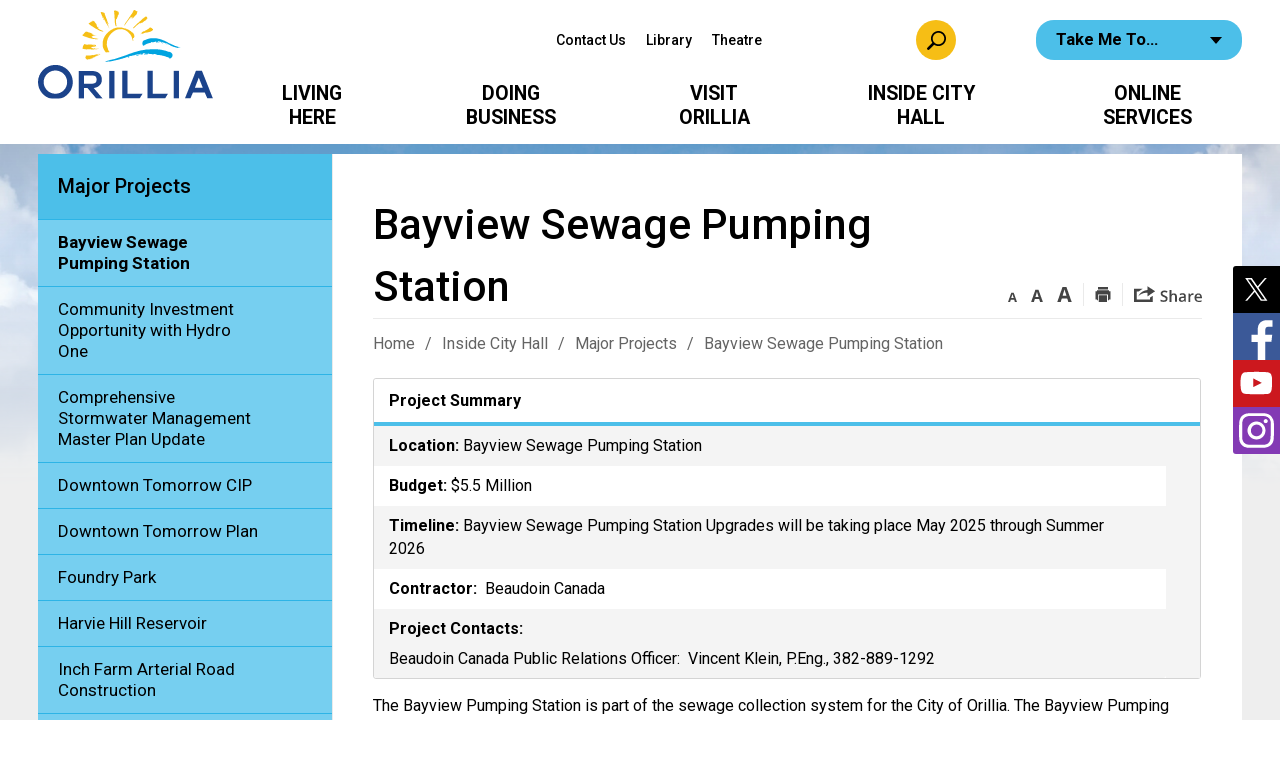

--- FILE ---
content_type: text/html; charset=utf-8
request_url: https://www.orillia.ca/en/city-hall/bayview-sewage-pumping-station.aspx
body_size: 34687
content:

<!DOCTYPE html>
<html lang="en" xml:lang="en" xmlns="http://www.w3.org/1999/xhtml">
<head>
<script type="text/javascript">
    var esol_ico_width = 0;

    try {
        esol_ico_width = window.innerWidth
            || document.documentElement.clientWidth
            || document.body.clientWidth;
    } catch (err) { }

    var iCreateObject =
    {
        isSiteInICreateMode: "False".toLowerCase() == "true",
        lang: "en",
        isIe8: false,
        corpHome: "https://www.orillia.ca/",
        corpRoot: "/",
        gaTrackingCode: 'UA-47127523-1',
        isSiteInLocalDevelopment: 'False'.toLowerCase() == "true",
        calendarUrl: 'https://calendar.orillia.ca/',
        isSiteInPreviewMode: 'False'.toLowerCase() == "true",
        newsFeeds: {},
        isMobile: esol_ico_width <= 767,
        iCreateTheme: '',
        fullPageUrl: 'http://www.orillia.ca/en/city-hall/bayview-sewage-pumping-station.aspx',
		iCreatePageId: 26175,
        iCreateHome: 'https://icreate8.esolutionsgroup.ca/',
        siteTitle: 'City of Orillia',
        micrositePath: '/fun-orillia',
        micrositeName: 'Fun Orillia',
        languageResources: {"Modules_News_controls_Global_ViewMoreLinkTitle":"Click to view all","Modules_News_controls_Global_PauseAlert":"Pause","Modules_News_BlogComments_ErrorAuthorInvalidCharacters":"Comment Author include invalid characters","Modules_PageSubscription_controls_pageSubscriptionButton_ButtonTitle":"Click here to subscribe to this page updates","Common_includes_quicklinksAdvanced_Section3HeaderText":"News Centre","Modules_email_emailattachment_Instructions":"Please enter your email address, subject and message, and click the \"Send Email\" button.  If your request requires follow-up, please be sure to include your full name, day-time phone number and any relevant address information in the text of your email message.","Common_Includes_skipNavigation_SkipContentTitleText":"Skip Navigation and go to Content","Modules_News_Search_RefreshText":"Refresh","Modules_News_BlogPost_FeedLabel":"Feed","Modules_PageSubscription_GetPageSubscriptionForm_LastNameLabel":"Last Name","Modules_PageSubscription_GetPageSubscriptionForm_EmailFormatError":"Email is not in a valid format.","Modules_News_index_BackLinkTitleText":"Back to News","Modules_News_BlogSearch_CommentsLinkAltText":"link to Comments","Modules_News_controls_EmergencyAlertBanner_AttachmentTitle":"Attachments","Modules_PageSubscription_GetPageSubscriptionForm_LastNameError":"Last Name is a required field","Modules_News_BlogPost_ItemPlaceholder":"Enter item","Modules_AtoZ_BackToTop":"Back to Top","Modules_News_BlogComments_SubmitText":"Submit","Modules_search_hosted_OccurrencesText":"\u003cstrong\u003eoccurrences\u003c/strong\u003e:","Modules_Contact_Controls_BasicSearch_SearchFormLegend":"Search","Common_Includes_SubNavToggle_ViewFull_Text":"View full","Modules_News_BlogComments_ErrorAuthorBlank":"Comment Author must not be blank","Modules_email_Global_SubmitTitleText":"Click to Send Email","Modules_AtoZ_BackToTopTitleText":"Click to go Back To Top","Modules_News_Global_NewPostLinkTitle":"New Post","Modules_search_controls_Global_PlaceHolderText":"Search","Modules_email_emailattachment_NoIdError":"No Id has been specified please try again...","Modules_News_Global_RelatedPhotosText":"Related Photos","Modules_search_hosted_BasicSearchLabelText":"Basic Search","Modules_DocumentManager_search_input_label":"Search by Keywords","Modules_email_emailattachment_ErrorName":"Your name is required.","Common_Includes_popups_footerPopupCalendarC_Zone2Title":"Programs","Common_contrastIncreaseToast":"High Contrast Mode is on","Modules_News_BlogPost_PostText":"Post","Modules_email_emailattachment_differentClientContactError":"Email can not be sent. Please contact site administrator.","Modules_DocumentManager_results_modal_close_label":"Close","Common_Includes_popups_footerPopupCalendarC_Zone1Title":"Events","Modules_News_BlogPost_ContactEmailLabel":"Contact Email","Common_Includes_headInterior_TableScrollMessage":"Scroll right to view complete table","Modules_News_Global_AttachmentsHeading":"Attachments","Modules_PageSubscription_controls_pageSubscriptionButton_ButtonText":"Subscribe to this page","Common_includes_facebookTicker_FacebookTitleText":"Link to Twitter","Common_Includes_IdLikeToDropdown_IdLikeToText":"I want to...","Modules_News_BlogPost_ImagesLabel":"Images (Image types allowed: PNG, JPEG, BMP, GIF)","Common_includes_quicklinksAdvanced_Section5ImageAltText":"Locate a Facility Image","Modules_Calendar_controls_Global_ViewAllTitleText":"View All Events","Modules_News_Search_PageNumberText":"Page Number","Modules_DocumentManager_results_view_document_text":"View Document","Modules_PageSubscription_GetPageSubscriptionForm_FormTitleText":"Subscribe to","Modules_News_BlogSearch_ArchiveHeaderText":"Archive","Modules_PageSubscription_GetPageSubscriptionForm_FirstNameLabel":"First Name","Modules_PageSubscription_GetPageSubscriptionForm_FirstNameError":"First Name is a required field","Modules_News_BlogPost_AttachmentLabel":"Attachments (Document types allowed: PDF, DOC, DOCX, XLS, XLSX)","Common_scripts_youTubePlayer_DescriptionTitleText":"Description","Modules_email_Global_CharactersRemaining":"characters left","Modules_News_Search_SearchBoxPlaceholder":"Search News...","Common_Includes_twitterFeed_ViewAllTitleText":"Link to Twitter","Modules_PDFBuilder_AddButtonText":"Add to Report","Common_Layouts_Homepage_TwitterFeedText":"Latest Tweets","Modules_News_BlogComments_CommentText":"Comment","Common_contrastDecreaseToast":"High Contrast Mode is off","Common_error_ErrorText":"Error","Common_Layouts_Global_MainMenuButton":"Menu","Modules_DocumentManager_filter_join_text":"and","Common_Login_UsernameText":"Username","Modules_DocumentManager_search_button_label":"Search","Common_includes_socialLinks_FollowUsText":"Follow Us","Modules_email_Global_SubmitText":"Send Email","Modules_email_emailattachment_AttachmentDelete":"Remove attached file","Common_Includes_IdLikeToDropdownMega_ViewAllText":"View All..","Modules_News_BlogPost_CancelText":"Cancel","Modules_News_BlogComments_CommentPluralText":"Comments","Modules_search_controls_search_SearchButtonAlt":"Go!","Modules_email_emailattachment_InvalidFileExtension":"Invalid attachment provided. Valid attachment extensions are .docx, .xlsx, .gif, .jpg, .jpeg, .png, .pdf","Common_scripts_youTubePlayer_TitleText":"Title","Modules_Contact_Controls_BasicSearch_SearchResultsHeading":"Search Results","Common_Layouts_Global_PauseTitleSocialTicker":"Pause Social Ticker","Modules_Contact_Controls_PhoneDirectory_DialLinkTitleText":"Click to dial","Common_Layouts_Global_PauseText":"Pause","Modules_Contact_Controls_PhoneDirectory_CollapseAllText":"Collapse All","Modules_email_Global_CloseWindowText":"Close this Window","Modules_News_confirm_ErrorMessage":"Unfortunately an error has occured while processing your confirmation. \u003cbr /\u003e We apologize for the inconvenience.","Modules_News_controls_Global_ErrorFeed":"An error occurred - Unable to pull content","Modules_News_BlogComments_DislikeText":"Dislike","AriaLabel_Modules_Newsv2_LightBoxClose":"Close Image Modal","Modules_News_BlogComplete_BackToItemText":"Back to Item","Common_Layouts_Global_LogoAltText":"Logo","Common_Includes_mobileSubNavContainer_SubNavTitle":"More in this Section...","Modules_email_emailattachment_ErrorCaptcha":"Please select the \"I\\\u0027m not a robot\" button and try again.","Modules_News_BlogSearch_PostListTitle":"Latest Posts","Modules_search_hosted_BasicSearchPanelTitle":"Basic Search","Modules_email_emailattachment_ErrorMessage":"Invalid message. Your message should contain at least 1 character and no more than 2000.\\r\\nYou have entered","Modules_Polling_GetCurrentPoll_SubmitPollText":"Vote Now!","Modules_email_MailTo_NameLabel":"Your Name","Common_Includes_Actions_PrintPage":"Print This Page","Common_includes_quicklinksAdvanced_Section6HeaderText":"Contact Us","Modules_News_BlogPost_ErrorInvalidImage":"is not a valid image file.","Modules_Polling_PollFeedError":"Unable to pull Poll data","Common_Includes_IdLikeTo_ViewAllTitleText":"View More for","Common_Includes_LocateFacility_ViewAllText":"View All...","Modules_search_hosted_NoResults":"No Search Results","Modules_News_BlogSearch_SearchHeaderText":"Search","Common_scripts_responsiveScripts_MainNavToggleText":"Toggle section","Modules_News_index_RSSAltText":"Open new window to subscribe via RSS","Common_Includes_FooterNav_DesignedByText":"Designed by eSolutionsGroup","Common_Includes_mobileDropdown_CloseIconAltText":"Close menu icon","Modules_email_MailTo_RecipientEmailLabel":"Recipient Email","Modules_email_InstructionsRequired":"Required fields are marked with an asterisk (*)","Modules_AtoZ_JavascriptDisabled":"\u003cp\u003eJavaScript Disabled. \u003c/p\u003e\u003cp\u003ePlease enable JavaScript to view this content.\u003c/p\u003e","Modules_News_BlogPost_ErrorMaxAttachments":"You have reached the maximum number of attachments allowed","Common_contrastDecrease":"Decrease Contrast","Modules_search_hosted_SortByRelevence":"relevance","Modules_ChartingModule_ChartError":"An error occurred retrieving the chart","Modules_News_Global_BackToSearchTitle":"Link back to search page","Common_Includes_IdLikeToDropdownMega_IdLikeToText":"I\u0027d Like To...","Modules_News_BlogComments_CommentLabel":"Comment (maximum of 500 characters)","Modules_AtoZ_controls_AtoZBar_TitleText":"A to Z Listing","Modules_News_Global_TwitterShareText":"Tweet","Modules_News_BlogPost_Expiration90":"90 days","Modules_News_BlogPost_Expiration15":"15 days","Modules_News_BlogPost_Expiration30":"30 days","Modules_News_BlogPost_Expiration60":"60 days","Common_Login_ForgotPasswordText":"Forgot Password?","Modules_Calendar_controls_CalendarSocialTab_TitleText":"Events Calendar","Modules_search_hosted_FindResultsText":"Find Results","Common_Layouts_Global_PauseTitleNewsTicker":"Pause News Ticker","Modules_News_BlogComments_CommentHeadingText":"Post a Comment","Modules_Calendar_controls_Global_NoEventsText":"No Events","Modules_News_controls_BrowserAlertBanner_CloseText":"Close Browser Alert Banner","Modules_email_emailattachment_EmailError":"We were unable to send your email at this time please try again later.","Modules_Contact_controls_PhoneDirectory_ExpandContactText":"Toggle contact details","Modules_email_MailTo_ValidationHeaderText":"The following errors require your immediate attention:","Modules_email_emailattachment_EmailLabel":"Your email Address","Modules_News_BlogPost_NewPostHeadingText":"New Post","Common_includes_quicklinksAdvanced_Section4TitleText":"Attend an Event","Modules_email_emailattachment_TotalAttachmentSizeError":"Try removing one or more attachments before sending. The total attachment size exceeds the allowable limit","Common_idliketo_IdLikeToText":"I\u0026apos;d Like To...","Common_Includes_subNavTrigger_Text":"Menu","Modules_Calendar_controls_Global_FeedErrorText":"An error occured","Common_includes_facebookTicker_ErrorText":"An error occurred - Unable to pull content","Modules_search_controls_search_SearchButtonText":"Go!","Common_contrastIncrease":"Increase Contrast","Modules_Polling_PollResults_VotesLabel":"Votes","Modules_News_Search_NextPageText":"Go to next page","Modules_News_BlogComments_NameLabel":"Name","Modules_News_confirm_SuccessMessage":"Thank you for confirming your subscription; you will now receive our news items directly in your inbox.","Common_Includes_SocialMediaPlugin_PostedText":"Posted:","Modules_Calendar_controls_miniCalendar_PrevText":"View previous month","Modules_search_hosted_SearchAll":"Show Results for All Sites","Modules_Contact_Controls_BasicSearch_KeywordLabel":"Keyword","Common_Includes_IdLikeToDropdownMega_IdLikeToLinkTitleText":"View our I\u0027d Like To... page","Modules_email_emailattachment_ErrorMessageAlone":"Invalid message. Your message should contain at least 1 character and no more than 2000.","Common_includes_quicklinksAdvanced_Section5HeaderText":"Locate a Facility","Modules_News_BlogPost_NamePlaceholder":"Your name","Modules_News_Global_BackToSearchText":"Back to Search","Modules_email_MailTo_CommentsLabel":"Comments","AriaLabel_Modules_PhotoGallery_PreviousArrow":"Go to previous image","Modules_email_emailattachment_ErrorMessageAfterText":"character(s)","Modules_News_BlogSearch_CommentsText":"Comments","Modules_ChartingModule_DataSeriesColTitle":"Name","Modules_DocumentManager_clear_button_label":"Clear","Modules_Contact_Controls_CategoryAtoZ_LetterLinkTitle":"Jump to","Modules_Contact_Controls_BasicSearch_SearchButtonText":"Search","Modules_News_BlogPost_SubscribeButtonText":"Subscribe to Blog","Modules_Calendar_controls_Global_EventLinkTitleText":"View event","Modules_News_Search_LastPageText":"Go to last page","Modules_News_BlogPost_ContactNameLabel":"Contact Name","Common_includes_quicklinksAdvanced_Section5TitleText":"Locate a Facility","Modules_News_Services_getTopFiveBlogs_NoBlogText":"No Blogs","Modules_search_hosted_PagingNext":"Next","Modules_search_hosted_PagingText":"Viewing {0} to {1} of {2} results","Common_Includes_subNavTrigger_IconAltText":"Show or hide navigation","Modules_PageSubscription_GetPageSubscriptionForm_EmailLabel":"Email Address","Modules_email_emailattachment_EmailSender":"Email Sent By: ","Modules_PageSubscription_GetPageSubscriptionForm_EmailError":"Email is a required field","Modules_News_Search_AccordionOpenCloseText":"Expand/Minimize","Modules_News_controls_Global_PauseAlertTitleText":"Pause Alert","Common_Includes_socialCornerLinks_IconImageAltText":"Social Corner icon","Modules_email_emailattachment_TotalAttachmentSizeText":"Total size of attachment(s) added","Modules_email_Global_reCaptcha":"reCaptcha verification","Common_includes_quicklinksAdvanced_Section2HeaderText":"Stay Informed","Modules_News_BlogPost_ContactPhoneLabel":"Contact Phone","Common_includes_twitterTicker_TwitterTitleText":"Link to Twitter","Modules_News_BlogPost_ErrorCreatingBlog":"Error occurred while creating blog item.","Modules_News_BlogPost_SubmitText":"Submit","Common_includes_quicklinksAdvanced_Section3TitleText":"News Centre","Modules_email_MailTo_ErrorYourEmailInvalid":"Sender email is invalid","Modules_News_BlogPost_DescriptionLabel":"Description","Modules_News_Search_ReadMoreText":"Read More","Modules_News_BlogPost_ErrorInvalidDocument":"is not a valid document file.","Modules_search_hosted_ClearButtonText":"Clear","Modules_Polling_GetCurrentPoll_ViewPollResultsTitleText":"Click to View Results","Modules_PDFBuilder_PrintButtonTitleText":"Click to review, download and print report","Modules_News_BlogPost_PostingExpirationLabel":"Expiration Date","Common_Includes_socialMediaPlugin_TwitterViewAllText":"View Twitter Page...","AriaLabel_Common_GoogleTranslateButton":"Google Translate Button","Modules_Polling_PollResults_BackText":"Back","Modules_search_hosted_KeywordAllText":"with \u003cstrong\u003eall of the words\u003c/strong\u003e:","Modules_email_emailattachment_ErrorFileTooLarge":"File Size exceeds {0}MB file limit...","Modules_News_Search_ReadMoreTitleText":"Read More","Common_Layouts_ContentPull_SecuredEmail_Url_Join_LinkText":" at ","Modules_search_hosted_KeywordExactText":"with the \u003cstrong\u003eexact phrase\u003c/strong\u003e:","AriaLabel_Common_contrastIncrease":"Switch to high contrast mode","Common_Includes_Actions_TextDecrease":"Decrease text size","Common_includes_quicklinksAdvanced_Section4HeaderText":"Attend an Event","Common_Includes_IdLikeTo_ViewAllLinkText":"View More...","Modules_News_BlogComments_LikeText":"Like","Common_Includes_Translate_Text":"Translate","Modules_News_BlogPost_ContactEmailPlaceholder":"Enter email","Modules_News_Search_PageConnectorText":"of","Modules_News_BlogPost_ErrorFileReaderNotSupport":"This browser does not support HTML5 FileReader.","Common_includes_quicklinksAdvanced_Section2ImageAltText":"Stay Informed Image","Common_Includes_Share_ShareImageAlt":"Share This Page","Modules_News_controls_Global_JavascriptDisabledText":"JavaScript is disabled. Please enable JavaScript to view this content.","Modules_News_BlogComments_ErrorCaptcha":"Google Authentication (I\u0027m not a robot) must be checked.","Modules_News_controls_NewsSocialTab_HeaderLinkTitleText":"News","Modules_News_BlogSearch_ArchiveMonthPlaceholderText":"Select Month","Common_Includes_subFooter_TwitterPauseText":"Pause","AriaLabel_Modules_Newsv2_LightBoxNext":"Go to next image","AriaLabel_Modules_Newsv2_LightBoxPrev":"Go to previous image","Modules_email_MailToTemplate_TemplateText":"{5} ({0}) has sent you information from the \u003ca href=\u0027{1}\u0027\u003e{2}\u003c/a\u003e website.\u003cbr /\u003e\u003cbr /\u003e\r\n\u003cb\u003eMessage:\u003c/b\u003e\u003cp style=\u0027padding: 20px;\u0027\u003e{3}\u003c/p\u003e","Modules_News_BlogComments_ReplyTitleText":"Click to reply","Modules_Contact_Controls_PhoneDirectoryWithPhoto_NoImageAltText":"No image to display","Modules_Polling_GetCurrentPoll_ErrorNoOptionSelected":"Please select an option","Modules_News_Global_NoResults":"No Results Found","Common_Includes_interiorQuicklinks_QuickLinksTitle":"Quick Links","Modules_News_controls_Global_BrowserAlertBannerCloseText":"Close Old Browser Notification","Modules_search_hosted_KeywordAnyText":"with \u003cstrong\u003eat least one\u003c/strong\u003e of the words:","Modules_Polling_GetCurrentPoll_SubmitPollTitleText":"Click to Vote Now!","Modules_email_MailTo_ErrorYourEmailRequired":"Sender email is a required field","Modules_News_BlogPost_ItemLabel":"Item","Modules_search_hosted_AdvancedSearchText":"Advanced Search","Modules_News_BlogPost_ErrorNoCategory":"Category must be selected","Modules_Feedback_FeedbackText":"Feedback","Modules_News_Global_ErrorArticleNotFound":"The item you are looking for either doesn\u0027t exist or has been removed from the site. Sorry for the inconvenience.","Modules_AtoZ_SameWindowText":"View our","Modules_News_BlogPost_ErrorFileTooBig":"file size is over 1MB.","Modules_News_BlogPost_CategoryLabel":"Category","Modules_Polling_GetCurrentPoll_ErrorAlreadySubmitted":"You have already submitted a response to this poll!","Modules_email_emailattachment_EmailTemplate":"{0}{0}-------------------------------------{0}Origin: {1}{0}-------------------------------------{0}{0}This email was sent to you by {2} through {3}.","Modules_News_Global_PostedDateText":"Posted on","Common_Includes_Actions_Email":"Email This Page","Modules_News_controls_Global_NextAlertTitleText":"Next Alert","Modules_News_controls_BrowserAlertBanner_Message":"It appears you are trying to access this site using an outdated browser.  As a result, parts of the site may not function properly for you.  We recommend updating your browser to its most recent version at your earliest convenience.","Common_Layouts_Interior_RelatedLinksText":"Related Links","Common_Layouts_Global_MainMenuClose":"Close main menu","Common_includes_quicklinksAdvanced_Section6TitleText":"Contact Us","Modules_PageSubscription_GetPageSubscriptionForm_SubscribeText":"Subscribe","Common_includes_quicklinksAdvanced_Section1SubHeaderText":"You spoke, we acted...","Modules_Calendar_controls_Global_LoadingText":"Loading","Modules_News_BlogComments_CategoryText":"Category","Modules_News_Search_SearchButtonTitleText":"News Search","Modules_Calendar_controls_miniCalendar_MonthTitleText":"View","Common_scripts_icrtTicker_PlayText":"Play","Common_includes_quicklinksAdvanced_Section1HeaderText":"Get Involved","Modules_Contact_Controls_PhoneDirectoryWithPhoto_EditButtonText":"Edit","Modules_News_Search_SearchBoxTitle":"Search News","Modules_News_BlogPost_NameLabel":"Name","Modules_Polling_PollResults_ChoiceLabel":"Choice","Modules_email_emailattachment_NameLabel":"Your Name","Modules_email_scripts_DisabledMessage":"Sorry, email is disabled within iCalendar or iBlog generated pages","Common_Includes_subFooter_TwitterFeedTitleText":"Recent Tweets","Modules_email_emailattachment_AttachmentDeleteText":"Remove","Modules_PageSubscription_Global_CloseText":"Close page subscription modal","AriaLabel_Modules_PhotoGallery_Pause":"Pause photo gallery","Modules_PDFBuilder_AddLinkTitleText":"Click to add this page to the report","Modules_search_hosted_ShowText":"Show","Modules_News_controls_Global_LoadingText":"Loading...","Modules_News_controls_Global_NextAlertText":"Next","AriaLabel_Common_GoogleTranslate":"Google Translate Widget","Modules_News_BlogComments_ErrorCommentBlank":"Comments must not be blank.","Common_Includes_skipNavigation_SkipContentText":"Skip to Content","Common_Includes_subFooter_TwitterIconAltText":"Twitter logo","Modules_email_emailattachment_ErrorInvalidEmail":"Invalid email address.","Modules_email_MailTo_ErrorEmailRequired":"Recipient email is a required field","Modules_News_BlogComments_PostedBy":"Posted By","Modules_News_BlogSubmitSuccess_BackText":"Back","Modules_email_emailattachment_EmailSuccess":"Your email has been sent...","Modules_email_MailTo_ErrorSendingEmail":"Could not send email","Modules_search_hosted_OccurrencesAnywhere":"anywhere in the page","Common_Layouts_Global_LogoLinkText":"Click to return to the homepage","Modules_search_hosted_OccurrencesUrl":"in the URL of the page","Modules_News_controls_Global_PreviousAlertText":"Previous","Modules_email_MailTo_Instructions":"To email this page, fill in the form below and click the \u003cem\u003eSend Email\u003c/em\u003e button","Modules_search_hosted_KeywordExcludeText":"\u003cstrong\u003ewithout\u003c/strong\u003e the words:","Common_Includes_footerSitemap_ViewAllLinkText":"View All...","Common_Includes_Share_EmailText":"Email","Common_Includes_mobileNav_MenuIconAltText":"Main menu icon","Common_includes_quicklinksAdvanced_Section1TitleText":"Get Involved","Modules_News_BlogSearch_SearchText":"Search","Common_Login_PasswordText":"Password","Modules_email_emailattachment_AttachmentAdd":"Add attachment","Modules_AtoZ_controls_AtoZBar_LinkTitleText":"a to z","Common_Includes_Share_ShareProviderImageAlt":"Open new window to share this page via","Common_includes_twitterTicker_ErrorText":"An error occurred - Unable to pull content","Common_includes_quicklinksAdvanced_Section1ImageAltText":"Get involved image","Modules_News_BlogSearch_SearchPlaceholderText":"What are you looking for?","Modules_News_BlogComplete_ThankYouMessage":"Thank you for submitting your comments.","Common_sitemap_SiteMapText":"Sitemap","Modules_search_hosted_OccurrencesTitle":"in the title of the page","Modules_search_hosted_PagingPrevious":"Previous","Modules_email_emailattachment_MessageLabel":"Your Message","Modules_Calendar_controls_Global_ViewAllText":"View More","Common_scripts_youTubePlayer_DescriptionText":"Created using HTML elements, videos are loaded and played from the server or Youtube.","Common_Layouts_ContentPull_SecuredEmail_PartialLinkText":"New window will open to ","Modules_email_emailattachment_files":" files","Modules_Calendar_controls_miniCalendar_NextText":"View next month","Modules_News_BlogComments_ReplyText":"Reply","Modules_email_Global_CloseWindowTitleText":"Close this Window","Modules_News_controls_BrowserAlertBanner_AlertTitle":"Browser Compatibility Notification","Modules_search_hosted_SearchButtonText":"Search","Modules_search_hosted_SearchSiteOnly":"Show Results for This Site Only","Common_Includes_breadCrumbs_HomeText":"Home","Modules_News_BlogSubmitSuccess_SuccessMessage":"Thank you for submitting your item.","Modules_News_BlogSubmitSuccess_BackTitleText":"link back to submit a blog page","Modules_News_BlogPost_ContactNamePlaceholder":"Enter name","Modules_DocumentManager_results_download_selected_text":"Download Selected Documents","Modules_News_controls_Global_ViewMoreText":"View All","Modules_PageSubscription_ConfirmationDialog_TitleText":"Page Subscription Confirmation","Modules_News_Search_PageNumberTotalText":"Displaying","AriaLabel_Modules_PhotoGallery_NextArrow":"Go to next image","Modules_News_BlogPost_ErrorMaxImages":"You have reached the maximum number of images allowed","Common_Includes_Share_EmailImageAlt":"Email this page","Modules_News_Global_SubscribeText":"Subscribe","Common_Includes_Actions":"Resize text, Print and Share to Social Media","Common_Layouts_Homepage_NewsTickerTitle":"Latest News","Modules_News_controls_Global_PreviousAlertTitleText":"Previous Alert","Modules_News_Search_MonthNames":"[\u0027January\u0027, \u0027February\u0027, \u0027March\u0027, \u0027April\u0027, \u0027May\u0027, \u0027June\u0027, \u0027July\u0027, \u0027August\u0027, \u0027September\u0027, \u0027October\u0027, \u0027November\u0027, \u0027December\u0027]","Modules_email_scripts_NotSupportedMessage":"Your browser is not capable of performing this operation!","Common_Includes_popups_footerPopupCalendarA_Zone3Title":"Upcoming Events","Modules_News_controls_NewsSocialTab_HeaderText":"News","Modules_search_ResultsTitle":"Search Results","Modules_PageSubscription_GetPageSubscriptionForm_PageSubscriptionTitle":"Page Subscription","Modules_email_MailTo_YourEmailLabel":"Your Email","Common_Includes_breadCrumbs_HomeTitleText":"Homepage ","Modules_News_Global_CharacterCountLabel":"Character count","Common_Login_LogonButtonText":"Log On","Modules_News_Global_FacebookLikeTitle":"facebook like button","Modules_email_emailattachment_BrowseTitleText":"Browse to select a file","Modules_email_emailattachment_AttachmentLabel":"Attachment","Modules_Polling_PollResults_ThankYouMessage":"Thank you for your submission!","Common_Includes_mobileDropdown_CloseLinkText":"Close menu","Common_scripts_icrtTicker_PauseText":"Pause","Modules_DocumentManager_filter_text":"Or Filter Results By","Modules_email_MailTo_ErrorEmailInvalid":"Recipient email is invalid","Modules_DocumentManager_results_select_for_download_text":"Select for Download","Modules_News_BlogSearch_FeaturePostsHeaderText":"Featured Posts","Common_includes_browseAloud_BrowseAloudText":"BrowseAloud","Modules_Contact_Controls_PhoneDirectory_ExpandAllText":"Expand All","Modules_search_hosted_ToggleText":"Toggle","Modules_AtoZ_LoadingMessage":"Loading...","Modules_News_Search_FirstPageText":"Go to first page","Modules_News_Global_MaxCharactersReached":"Reached maximum characters allowed","Modules_DocumentManager_search_container_label":"File Search","Common_includes_quicklinksAdvanced_Section2TitleText":"Stay Informed","Modules_search_hosted_ResultsTitle":"Search Results","Modules_News_controls_Global_EmergencyAlertBannerCloseText":"Close Alert Banner","Common_Includes_socialCornerLinks_LinkTitleText":"Social Corner","Modules_News_BlogComments_ErrorInvalidCharacters":"Comments include invalid characters","Modules_News_Global_SubscribeTitleText":"Click to subscribe","Modules_email_emailattachment_EmailAutoReplyBodyTemplate":"This message is to confirm receipt of your recent email to the {1}{0}{0}Thank you,{0}{1}","Common_Includes_socialMediaPlugin_TwitterViewAllTitleText":"View Our Twitter Page","Modules_PDFBuilder_AddButtonTitleText":"Click to add this page to the report","Modules_email_emailattachment_BrowseText":"Browse","Modules_News_Global_NewPostLinkText":"New Post","Modules_News_BlogPost_PostingDateTimeLabel":"Posting Date \u0026amp; Time","Modules_Polling_PollResults_BackTitleText":"Click to go Back","Modules_News_controls_Global_PlayAlert":"Play","Modules_DocumentManager_results_view_details_text":"View Details","Modules_Polling_GetCurrentPoll_ViewPollResultsText":"View Results","Modules_email_emailattachment_SubjectLabel":"Subject","Modules_News_Global_PostedOnText":"Posted On","Modules_email_emailattachment_AttachmentMaximum":"Maximum number of attachments reached","Modules_News_BlogPost_DetailText":"Details","Modules_PageSubscription_GetPageSubscriptionForm_CaptchaError":"Please check I\u0026apos;m not a robot.","Common_Includes_Actions_TextDefault":"Default text size","Common_Layouts_Global_PauseTitle":"Pause Ticker","Common_includes_quicklinksAdvanced_Section4ImageAltText":"Attend an Event Image","Modules_News_Search_PreviousPageText":"Go to previous page","Modules_News_BlogPost_ContactPhonePlaceholder":"Enter phone","Modules_News_BlogComplete_BackToItemTitleText":"Click to go back to item","Common_pagenotfound_PageNotFoundText":"Page Not Found","AriaLabel_Modules_Newsv2_LightBoxCancel":"Cancel","Common_Includes_socialCornerLinks_Text":"Social Corner","Modules_News_controls_EmergencyAlertBanner_AttachmentLinkTitle":"Click to view","Common_Includes_twitterFeed_ErrorText":"An error occurred - Unable to pull content","Modules_PDFBuilder_PrintButtonText":"Download and Print Report","Modules_News_index_BackLinkText":"Back to Search","Common_includes_quicklinksAdvanced_Section3ImageAltText":"News Centre Image","Modules_News_BlogSearch_ItemLinkTitle":"View item","Modules_AtoZ_NewWindowText":"Open new window to view","Modules_PDFBuilder_LogoAltText":"Logo","Modules_Calendar_controls_Global_JavascriptDisabled":"JavaScript is disabled. Please enable JavaScript to view this content.","Modules_Polling_GetCurrentPoll_PollNotAvailable":"Poll Not Available","Modules_News_controls_NewsFeedPlugin_PluginTitleText":"Latest News","AriaLabel_Modules_PhotoGallery_Play":"Start photo gallery","Common_Includes_Actions_TextIncrease":"Increase text size","Common_scripts_youTubePlayer_FeedErrorText":"Error retrieving youtube feed","Modules_PageSubscription_GetPageSubscriptionForm_Required":"Required fields are marked with asterisks (*)","Modules_search_controls_search_SearchButtonTitle":"Click to view search page.","Modules_PDFBuilder_AddLinkText":"+","Common_includes_quicklinksAdvanced_Section6ImageAltText":"Contact Us","Common_Includes_mobileNav_ContactIconAltText":"Contact Us","Common_Includes_SubNavToggle_CloseFull_Text":"Close full","Modules_PageSubscription_GetPageSubscriptionForm_CancelText":"Cancel","Modules_email_emailattachment_EmailAutoReplySubject":"(Automatic Reply) Thank you for contacting the ","Common_scripts_youTubePlayer_ChannelUserErrorText":"Error, the user/channel provided either was not found or has no data","Modules_DocumentManager_results_modal_label":"View Results Modal","Modules_Polling_PollResults_TotalLabel":"% Total","Modules_search_hosted_SortByText":"\u003cstrong\u003esort\u003c/strong\u003e by:","Common_includes_quicklinksAdvanced_Section1Icon1Alt":"Get Involved","Common_includes_quicklinksAdvanced_Section1Icon3Alt":"Get Involved","Common_includes_quicklinksAdvanced_Section1Icon2Alt":"Get Involved","Common_includes_quicklinksAdvanced_Section1Icon4Alt":"Get Involved","Modules_search_hosted_SortByDate":"date","Modules_News_BlogComments_ErrorCommentTooLong":"Comments must be less than 500 characters."},
        newsEmergencyBannerUrl: '/Modules/NewsModule/services/getAlertBannerFeeds.ashx',
        newsEmergencyBannerUrlFunOrillia: '/Modules/NewsModule/services/getAlertBannerFeedsFunOrillia.ashx',
        newsHost: ''
    }

    var myStringArray = "".split(',');
    for(var i = 0; i < myStringArray.length; i++)
    {
        var mySubstring = myStringArray[i].split('|');
        iCreateObject.newsFeeds[mySubstring[0]] = mySubstring[1];
    }

    try {
        if (document.location.href.toLowerCase().indexOf('https://') == 0) {
            iCreateObject.corpHome = 'https://' + iCreateObject.corpHome.substring(8);
        }
    } catch (err) { }

    if (iCreateObject.isSiteInLocalDevelopment)
        console.log(iCreateObject);

</script>


<meta http-equiv="Content-Style-Type" content="text/css">
<meta http-equiv="Content-Script-Type" content="text/javascript">
<meta name="viewport" content="width=device-width, initial-scale=1.0, minimum-scale=1.0, user-scalable=yes" />

<!--This is only needed if you are using the Google translate widget-->
<meta name="google-translate-customization" content="64f17b6d9cb6233b-e59f9de7b0b09f30-g4ca0816f9369ddc5-e"/>

<link href="https://fonts.googleapis.com/css?family=Roboto:400,500,700,900" rel="stylesheet" type="text/css">
<link href="/Common/styles/styles.css?ver=v6" rel="stylesheet" type="text/css" media="screen" />
<link href="/Common/styles/icreate.css?ver=v2" rel="stylesheet" type="text/css" media="screen" />
<link href="/Common/styles/print.css?ver=v2" rel="stylesheet" type="text/css" media="print" />
<link href="https://js.esolutionsgroup.ca/js/libs/media-element/2.13.2/mediaelementplayer.min.css" rel="stylesheet" type="text/css" media="screen" />

 <!-- Modernizr needs to be in head to preview FOUC. Best after stylesheet references -->
<script type="text/javascript" src="/Common/scripts/modernizr.min.js"></script>

<script type="text/javascript" src="https://js.esolutionsgroup.ca/js/libs/jquery/1.11.2/jquery.min.js"></script>

<link href="https://js.esolutionsgroup.ca/js/libs/jquery-ui/1.10.4/resources/themes/base/jquery-ui.min.css" rel="stylesheet" type="text/css" media="screen" />
<script type="text/javascript" src="https://js.esolutionsgroup.ca/js/libs/jquery-ui/1.11.2/jquery-ui.min.js"></script>
<script type="text/javascript" src="https://js.esolutionsgroup.ca/js/libs/jquery_cookie/1.4.0/jquery.cookie.min.js"></script>
<script type="text/javascript" src="https://js.esolutionsgroup.ca/js/libs/hover-intent/1.8.0/jquery.hoverIntent.min.js"></script>
<script type="text/javascript" src="https://js.esolutionsgroup.ca/js/libs/jquery_superfish/1.7.4/superfish.min.js"></script>
<script type="text/javascript" src="https://js.esolutionsgroup.ca/js/libs/media-element/2.13.2/mediaelement-and-player.min.js"></script>
<script type="text/javascript" src="https://js.esolutionsgroup.ca/js/libs/icreate-date/1.0.0/icrt-toDateTimeString.min.js"></script>
<script type="text/javascript" src='/Common/scripts/general.js'></script>
<script type="text/javascript" src='/Common/scripts/quicklinks-dropdown.js'></script>
<script type="text/javascript" src='/Common/scripts/jquery.matchHeight-min.js'></script>
<script type="text/javascript" src='/Modules/email/scripts/email.js'></script>
<link href="https://js.esolutionsgroup.ca/js/libs/jquery_contextmenu/skins/1.0.0/contextMenu.min.css" rel="stylesheet" type="text/css" media="screen" />
<script type="text/javascript" src="https://js.esolutionsgroup.ca/js/libs/jquery_contextmenu/1.0.0/jquery.contextMenu.min.js"></script>

<script type="text/javascript">
	$(function() {
		// Drop-down lists
		$('#nav').superfish({
			cssArrows: false,
			speed: 'normal',
			speedOut: 'fast'
		});
	});

	function PrintScreen() {
		if (iCreateObject.isSiteInICreateMode) {
			showNAMessage();
		} else {
			window.print();
		}
	}
</script>

<!-- Video Playlist Player Styles -->
<link rel="stylesheet" type="text/css" href="/Common/styles/video_playlist_player/video_playlist_player.css" />

<!-- Video Playlist Player Scripts -->
<script type="text/javascript" src="/Common/scripts/video-playlist.min.js"></script>
<!--<script type="text/javascript" src="../scripts/video-playlist-init.js"></script>-->

<!-- YouTube init script -->
<script type="text/javascript" src='/Common/scripts/youTubePlayer.js'></script>

<link href='/Modules/Contact/styles/ContactsExtended.css' rel="stylesheet" media="screen" type="text/css" />

    <script src='/Modules/Contact/scripts/contactsV2.js' type="text/javascript"></script>


<!-- Twitter Timeline -->
<script>
	window.twttr = (function (d, s, id) {
		var js, fjs = d.getElementsByTagName(s)[0],
		t = window.twttr || {};
		if (d.getElementById(id)) return t;
		js = d.createElement(s);
		js.id = id;
		js.src = "https://platform.twitter.com/widgets.js";
		fjs.parentNode.insertBefore(js, fjs);

		t._e = [];
		t.ready = function (f) {
			t._e.push(f);
		};

		return t;
	}(document, "script", "twitter-wjs"));
</script>

<link rel="apple-touch-icon" sizes="180x180" href="/apple-touch-icon.png">
<link rel="icon" type="image/png" href="/favicon-32x32.png" sizes="32x32">
<link rel="icon" type="image/png" href="/favicon-16x16.png" sizes="16x16">
<link rel="manifest" href="/manifest.json">
<link rel="mask-icon" href="/safari-pinned-tab.svg" color="#e45424">
<meta name="theme-color" content="#ffffff">
<link href="//customer.cludo.com/css/overlay/cludo-search-default.min.css" type="text/css" rel="stylesheet">
<!--[if lte IE 9]>
<script src="https://api.cludo.com/scripts/xdomain.js" slave="https://api.cludo.com/proxy.html" type="text/javascript"></script>
<![endif]-->



<link href="/Common/styles/int.css?ver=v4" rel="stylesheet" type="text/css" media="screen" />


<script type="text/javascript">
    if (!$("script[src='https://js.esolutionsgroup.ca/js/libs/ios_slider/structure/1.3.43/jquery.iosslider.min.js']").length) {
        var script = document.createElement('script');
        script.setAttribute('src', 'https://js.esolutionsgroup.ca/js/libs/ios_slider/structure/1.3.43/jquery.iosslider.min.js');
        script.setAttribute('type', 'text/javascript');
        $('head').append(script);
    }
</script>
<script type="text/javascript">
    $(function() {
		if (/Android|webOS|iPhone|iPad|iPod|BlackBerry/i.test(navigator.userAgent)) {
		    $("#Share a.ShareLink").click(function (event) {
		        if (iCreateObject.isSiteInICreateMode) {
		            showNAMessage();
		        }
		        else {
		            event.preventDefault();
		            $("#Share").trigger("mouseenter");
		        }
		    });
		} 

    });
</script>


<script type="text/javascript">
    $(document).ready(function () {
        if (!iCreateObject.isSiteInICreateMode || iCreateObject.isSiteInPreviewMode) {

            var contentWidth = ($('#printAreaContent').width());
            var contentTable = $('#printAreaContent table');

            $('#printAreaContent table').each(function () {
                if ($(this).width() > contentWidth) {
                    $(this).wrap('<div class="tableContainer" />');
                    var wideTable = $(this).addClass('wideTable');
                }
                var wideTableContainer = $(wideTable).parent();
                $('<div class="tableContainerHead">Scroll right to view complete table</div>"').insertBefore(wideTableContainer);

            });

            $(".AccordionTrigger").on("click", function () {
                setTimeout(mainContentHeight, 500);
                $('#printAreaContent .AccordionContent table').each(function () {
                    var width = $(this).parent(".AccordionContent").width();
                    if (width > 0 && $(this).width() > width && !$(this).hasClass("wideTable")) {
                        $(this).wrap('<div class="tableContainer" />');
                        var wideTable = $(this).addClass('wideTable');
                    }
                    var wideTableContainer = $(wideTable).parent();
                    $('<div class="tableContainerHead">Scroll right to view complete table</div>"').insertBefore(wideTableContainer);

                });
            });
        }
    });
</script>

<script type="text/javascript" src='/Common/scripts/icrtShortcut.js'></script>
<script type="text/javascript">
    if (typeof String.prototype.endsWith !== 'function') {
        String.prototype.endsWith = function (suffix) {
            return this.indexOf(suffix, this.length - suffix.length) !== -1;
        };
    }
    $(document).ready(function () {
        var redirectUrl;
        if (location.href.indexOf('/edit_') > -1) {
            redirectUrl = location.href.replace('/edit_', '/');
        } else {
            var icreateBaseUrl = 'https://icreate8.esolutionsgroup.ca/';
            if (!icreateBaseUrl.endsWith('/')) {
                icreateBaseUrl += '/';
            }
            
            redirectUrl = icreateBaseUrl + 'icreate/modules/pageeditor3/page.srv?pageId=26175';
            
        }
        $(document).icrtShortcut({
            shortcutKey: 'ctrl_ctrl',
            redirectUrl: redirectUrl
        });
    });

</script>

<title>
	
     
        Bayview Sewage Pumping Station
     - City of Orillia
</title>
        <meta name="description" content="Bayview Sewage Pumping Station Rehabilitation Project" />

<meta property="dcterms.issued" content="2025-07-21T11:06:40-0400" />
<meta property="og:title" content="Bayview Sewage Pumping Station" />
<meta property="og:url" content="https://www.orillia.ca/en/city-hall/bayview-sewage-pumping-station.aspx" />
<meta property="og:description" content="Bayview Sewage Pumping Station Rehabilitation Project" />
<link rel="alternate" hreflang="x-default" href="https://www.orillia.ca/en/city-hall/bayview-sewage-pumping-station.aspx" />
<link rel="canonical" href="https://www.orillia.ca/en/city-hall/bayview-sewage-pumping-station.aspx" /><script>
(function (w, d, s, l, i) {
        w[l] = w[l] || []; w[l].push({
            'gtm.start':
                new Date().getTime(), event: 'gtm.js'
        }); var f = d.getElementsByTagName(s)[0],
            j = d.createElement(s), dl = l != 'dataLayer' ? '&l=' + l : ''; j.async = true; j.src =
                'https://www.googletagmanager.com/gtm.js?id=' + i + dl; f.parentNode.insertBefore(j, f);
    })(window, document, 'script', 'dataLayer', 'GTM-MQH6K9H');
</script>
<!-- End Google Tag Manager --><!-- Google Tag Manager --><script type="text/javascript" src="/Common/scripts/textSize.js"></script><script type="text/javascript" src="https://js.esolutionsgroup.ca/js/libs/feedback-form/structure/2.6.0/feedbackStructure.min.js?v=1"></script><script type="text/javascript">$(function(){$("#feedbackLink").feedbackForm({
useDefaultIfNoIdIsSet: "True".toLowerCase() == "true",
baseUrl: "https://icreate8.esolutionsgroup.ca/feedback/api/1.0/",
getUrl: "client/11140302_Orillia/default-form/en",
jsServerUrl: "https://js.esolutionsgroup.ca/js/libs/feedback-form/",
previewMode: false,
showButton: true,
pageTitle: document.title.replace(" - City of Orillia", "").trim(),
buttonText: "",
feedbackFormId: $("#FeedbackFormId") === undefined ? "" : $("#FeedbackFormId").val(),
language: 'en'
})});</script><script type="text/javascript" src="/Modules/Polling/PollModule.js"></script><script type="text/javascript" src="https://js.esolutionsgroup.ca/js/libs/jquery_gallery/1.2.4/jquery.gallery.min.js"></script><script type="text/javascript">$(function () {
    $(".eSolutionsGroupPhotoGalleryV2PlaceholderDiv").each(function () {
        var method = $(this).attr("method");
        var id = $(this).attr("id");
        if (id != '') {
            $(this).load(id, function () { return method; })
        } else {
            $(this).html('');
        }
    })
});</script></head>
<body>
    <noscript>&lt;iframe  title="Google Tag Manager" src="https://www.googletagmanager.com/ns.html?id=GTM-MQH6K9H" height="0" width="0" aria-hidden="true"&gt;</noscript>
<!-- End Google Tag Manager (noscript) --><!-- Google Tag Manager (noscript) -->
    <div class='	'>
    
    
        <input type="hidden" name="FeedbackFormId" id="FeedbackFormId" value="" />
    
        
    <div id="uber" class='	 interior navTab04'>
        
<div id="skipContentWrapper" class="nocontent">			
    <a id="skipContentLink" title="Skip Navigation and go to Content" href="#mainContent">Skip to Content</a>			
</div>
        <div id="intBg"><div id="intBgImage" class="hasImage"><img src="/en/rotatingimages/background_navTab04/defaultInteriorBackgroundBanner.jpg" alt="Background City Hall" /></div></div>
        
<div id="stickyHeader">
    <div class="ic-container-fluid">
        <div id="stickyHeaderLeft">
            <div id="returnHome"><a title="Orillia Home" href="/en/index.aspx">Orillia Home</a></div>
        </div>
        <div id="stickyHeaderRight"></div>
    </div>
</div>



         
        <header class="nocontent">
            <div id="headerInner">
               <div id="headerLeft">
                    <div id="logo" title="View our Homepage">
                        
<p class="defaultLogo">
    <a href="/en/index.aspx" title="Click to return to the homepage">
        <img src="/en/images/structure/logo.svg" alt="City of Orillia Logo">
    </a>
</p>

                        
    
                    </div>
                    
<script type="text/javascript">
    var _element = $('#logo');
    _title = _element.attr('title');

    if(($('div#logo img').length) || ($('div#logo').has('div.eSolutionsGroupPhotoGalleryV2PlaceholderDiv').length)) {
        _element.addClass('hasImage');
        if (iCreateObject.isSiteInICreateMode) {
            _element.css('background','none');
        }
    }
    else {
        if (iCreateObject.isSiteInICreateMode && !iCreateObject.isSiteInPreviewMode) {
            _element.removeClass('hasImage');
            imgsrc = '/en/images/structure/logo.svg';
            var title = _title;
            var url = '/en/index.aspx';
            var target = "_self";
            _element.css("background", "url(" + imgsrc + ") no-repeat 0px 0px #FFFFFF").css("height","89px").css("width","200px").css("background-size","contain").attr("title", jQuery.trim(title) != "" ? title : _title);
            if (url != '' && !iCreateObject.isSiteInICreateMode || iCreateObject.isSiteInPreviewMode) {
                _element.attr("onclick", "javascript:window.open('" + url + "','" + target + "');");
            }
        }        
    }
  </script>
                    <div id="logoPrint">
                        <img src="/en/images/structure/logo-print.svg" alt="City of Orillia print logo" />
                    </div>
                    
<div class="mobileNav">
    <!--displayed only for smaller viewports-->
    <a href="tel://705-325-1311"><img src="/Common/images/structure/mobilenav-contact-icon.svg" alt="Contact Us" /></a>
    <a href="#" class="menuTrigger">
        <img src="/Common/images/structure/mobilenav-menu-icon.svg" alt="Main menu icon" />
    </a>
</div>

                </div>
                
<div id="headerRight">
    <div id="topNavContainer">
         
<div id="topNav">
    <a title="View our Contacts Page" href="/contact">Contact Us</a><a title="View our Library Page" href="http://www.orilliapubliclibrary.ca/" target="_blank">Library</a><a title="View our Theatre Page" href="http://www.orilliaoperahouse.ca/" target="_blank">Theatre</a><a title="View our How can we help? page" href="/en/living-here/how-can-we-help.aspx?_mid_=28963">Customer Service</a>
    
</div>


        <div id="searchIconContainer">
            <a href="#" data-modal-id="searchPopup">Search</a>
        </div>
        
<div id="browseAloudContainer">
	<div id="__ba_panel"></div>
    <script type="text/javascript">var _baTheme = 0, _baMode = <img src="/en/resourcesGeneral/socialicons/icon-browse.png" alt="Browsealoud icon" />, _baUseCookies = true, _baHideOnLoad = true;</script>
    <script type="text/javascript" src="https://www.browsealoud.com/plus/scripts/3.1.0/ba.js" crossorigin="anonymous" integrity="sha256-VCrJcQdV3IbbIVjmUyF7DnCqBbWD1BcZ/1sda2KWeFc= sha384-k2OQFn+wNFrKjU9HiaHAcHlEvLbfsVfvOnpmKBGWVBrpmGaIleDNHnnCJO4z2Y2H sha512-gxDfysgvGhVPSHDTieJ/8AlcIEjFbF3MdUgZZL2M5GXXDdIXCcX0CpH7Dh6jsHLOLOjRzTFdXASWZtxO+eMgyQ=="></script>
</div>

        <div id="idLikeTo">
            <a href="#" title="Link to Take Me To..." data-modal-id="idLikeToModal">Take Me To...<span class="idLikeToIcon"></span></a>
        </div>
    </div>
     

<nav id="mainNav">
<ul id="nav"><li id="navTab01"><a title="View our Living Here page" href="/en/livinginorillia.aspx" class="mainNavItem">Living Here</a><div class="dropDownContainer sf-mega"><div class="dropdownTop"><div class="dropdownTopLink"><a class="dropDownRightInner" title="View our Waste Management Services page" href="/en/living-here/Waste_Management_Services.aspx"><div class="dropdownTopImage"><img alt="View our Waste Management Services page" src="/en/resourcesGeneral/dropdown_01.jpg" /></div><p>Waste Management Services</p></a></div><div class="dropdownTopLink"><a class="dropDownRightInner" title="View our Recreation FUN Guide page" href="/en/living-here/recreation-and-culture-programs.aspx"><div class="dropdownTopImage"><img alt="View our Recreation FUN Guide page" src="/en/living-here/resources/Menu-interior-pics/recguide-2web.jpg" /></div><p>Recreation FUN Guide</p></a></div><div class="dropdownTopLink"><a class="dropDownRightInner" title="View our Route Map &amp;amp; Schedules page" href="/en/living-here/routemapschedules.aspx"><div class="dropdownTopImage"><img alt="View our Route Map &amp;amp; Schedules page" src="/en/living-here/resources/Menu-interior-pics/routesweb.jpg" /></div><p>Bus Route Map &amp; Schedules</p></a></div></div><div class="dropDownContainerInner cf"><ul class="dropdown"><li><a title="Living in Orillia::Accessibility" href="/en/city-hall/accessibility.aspx?_mid_=8263" class="">Accessibility</a></li><li><a title="Living in Orillia::Animal Control &amp; Licensing" href="/en/living-here/animalcontrollicensing.aspx" class="">Animal Control &amp; Licensing</a></li><li><a title="View our Building Division page" href="/en/living-here/buildinginformation.aspx" class="">Building Division</a></li><li><a title="Living in Orillia::Rules, Regulations &amp; By-laws" href="/en/living-here/rulesregulationsbylaws.aspx" class="">By-laws, Municipal Code Regulations, and Policies</a></li><li><a title="Living in Orillia::Education" href="/en/living-here/education.aspx" class="">Education</a></li><li><a title="Living in Orillia::Emergency Services" href="/en/living-here/emergencyservices.aspx" class="">Emergency Services</a></li><li><a title="Living in Orillia::Have Your Say" href="/en/living-here/haveyoursay.aspx?_mid_=8347" class="">Have Your Say</a></li><li><a title="Living in Orillia::Health Care" href="/en/living-here/healthcare.aspx" class="">Health Care</a></li><li><a title="View our Housing page" href="/en/living-here/housing.aspx" class="">Housing</a></li></ul><ul class="dropdown"><li><a title="Living in Orillia::Life Events" href="/en/living-here/lifeevents.aspx" class="">Life Events</a></li><li><a title="View our Maps page" href="/en/living-here/maps.aspx" class="">Maps</a></li><li><a title="Living in Orillia::News" href="/Modules/News/en" class="">News</a></li><li><a title="View our Orillia's Climate Future page" href="/en/city-hall/orillias-climate-future.aspx" class="">Orillia's Climate Future</a></li><li><a title="View our Parking page" href="/en/living-here/Parking.aspx?_mid_=8376" class="">Parking &amp; Ticket Payments</a></li><li><a title="Living in Orillia::Property Taxes &amp; Assessments" href="/en/living-here/propertytaxesassessments.aspx" class="">Property Taxes &amp; Assessments</a></li><li><a title="View our Transit page" href="/en/transit.aspx" class="">Public Transit</a></li><li><a title="View our Community Services Information page" href="/en/living-here/parks-recreation-and-Culture-Landing.aspx" class="">Recreation and Youth Services Information</a></li></ul><ul class="dropdown"><li><a title="Living in Orillia::Roads &amp; Traffic" href="/en/living-here/roadstraffic.aspx" class="">Roads &amp; Traffic</a></li><li><a title="Living in Orillia::Seniors Information" href="/en/living-here/seniorsinformation.aspx" class="">Seniors Information</a></li><li><a title="Living in Orillia::Sewer &amp; Wastewater" href="/en/living-here/sewerwastewater.aspx" class="">Sewer &amp; Wastewater</a></li><li><a title="View our Source Water Protection  page" href="/en/living-here/Source-Water-Protection-.aspx" class="">Source Water Protection</a></li><li><a title="View our Stormwater page" href="/en/living-here/Stormwater.aspx" class="">Stormwater</a></li><li><a title="Living in Orillia::Water" href="/en/living-here/water.aspx" class="">Water</a></li><li><a title="View our City Profile page" href="/en/doing-business/city-profile.aspx?_mid_=8517" class="">Your City Profile</a></li><li><a title="Living in Orillia::Youth Information" href="/en/living-here/youthinformation.aspx" class="">Youth Information</a></li></ul></div></div></li><li id="LandingEcdev"><a title="View our Doing Business page" href="/en/doing-business/invest-in-orillia.aspx" class="mainNavItem">Doing Business</a><div class="dropDownContainer sf-mega"><div class="dropdownTop"><div class="dropdownTopLink"><a class="dropDownRightInner" title="View our Maps page" href="/en/living-here/maps.aspx?_mid_=7155"><div class="dropdownTopImage"><img alt="View our Maps page" src="/en/doing-business/resources/Menu-interior-pics/mapweb.jpg" /></div><p>Maps</p></a></div><div class="dropdownTopLink"><a class="dropDownRightInner" title="View our Transportation Options page" href="/en/doing-business/transportationoptions-aspx.aspx"><div class="dropdownTopImage"><img alt="View our Transportation Options page" src="/en/doing-business/resources/Menu-interior-pics/transportationweb.jpg" /></div><p>Transportation Options</p></a></div><div class="dropdownTopLink"><a class="dropDownRightInner" title="View our Housing page" href="/en/living-here/housing.aspx"><div class="dropdownTopImage"><img alt="View our Housing page" src="/en/doing-business/resources/Menu-interior-pics/housingweb.jpg" /></div><p>Housing</p></a></div></div><div class="dropDownContainerInner cf"><ul class="dropdown"><li><a title="View our City Profile page" href="/en/doing-business/city-profile.aspx" class="">City Profile</a></li><li><a title="View our Why Orillia page" href="/en/doing-business/why-orillia.aspx" class="">Why Orillia</a></li></ul><ul class="dropdown"><li><a title="View our Business Resources page" href="/en/doing-business/business-resources-layout.aspx" class="">Business Resources</a></li><li><a title="View our Real Estate  page" href="/en/doing-business/real-estate-.aspx" class="">Real Estate</a></li></ul><ul class="dropdown"><li><a title="View our Invest Downtown Orillia page" href="/en/doing-business/invest-downtown-orillia.aspx" class="">Invest Downtown Orillia</a></li><li><a title="Doing Business::News Releases" href="/Modules/News/en?CategoryNames=Business+Development+News" class="">News</a></li></ul></div></div></li><li id="Landing"><a title="View our Visit Orillia page" href="/en/tourism.aspx" class="mainNavItem">Visit Orillia</a><div class="dropDownContainer sf-mega"><div class="dropDownContainerInner cf"><ul class="dropdown"><li><a title="View our Events page" href="/en/events.aspx" class="">Events</a></li><li><a title="View our Explore page" href="/en/explore.aspx" class="">Explore</a></li><li><a title="View our Shop and Dine page" href="/en/shop-dine.aspx?_mid_=27310" class="">Shop &amp; Dine</a></li><li><a title="View our Stay and Plan page" href="/en/stay-plan.aspx?_mid_=27311" class="">Stay &amp; Plan</a></li></ul><ul class="dropdown"><li><a title="View our Resources" href="/en/contact-us.aspx" class="">Resources</a></li><li><a title="View Our Blog Page" href="#" class="">Blog</a></li><li><a title="View our Orillia 2026 page" href="/en/visiting/orillia-2026.aspx" class="">Orillia 2026</a></li><li><a title="View our Landing Tourism page" href="/en/tourism.aspx" class="">Tourism</a></li></ul><ul class="dropdown"><li><a title="View our Leacock Museum site" href="/en/visiting/leacock-museum.aspx" class="">Leacock Museum</a></li><li><a title="View our Orillia Farmers' Market page" href="/en/visiting/orillia-farmers-market.aspx?_mid_=26308" class="">Orillia Farmers' Market</a></li><li><a title="Visit the Orillia Opera House" href="http://www.orilliaoperahouse.ca/?_mid_=25997" class="">Orillia Opera House</a></li><li><a title="View our Tourism Ambassador Certificate Program page" href="/en/tourism-ambassador-certificate-program.aspx" class="">Tourism Ambassador Certificate Program</a></li></ul></div></div></li><li id="navTab04" class="current"><a title="View our Inside City Hall page" href="/en/insidecityhall.aspx" class="mainNavItem current">Inside City Hall</a><div class="dropDownContainer sf-mega"><div class="dropdownTop"><div class="dropdownTopLink"><a class="dropDownRightInner" title="View our City of Orillia Employment Opportunities page" href="https://orillia.hiringplatform.ca/list/careers?_mid_=7157"><div class="dropdownTopImage"><img alt="View our City of Orillia Employment Opportunities page" src="/en/city-hall/resources/Menu-interior-pics/handshakeweb.jpg" /></div><p>City of Orillia Employment Opportunities</p></a></div><div class="dropdownTopLink"><a class="dropDownRightInner" title="View our Bids and Tenders page" href="https://orillia.bidsandtenders.ca"><div class="dropdownTopImage"><img alt="View our Bids and Tenders page" src="/en/city-hall/resources/Menu-interior-pics/bidsweb.jpg" /></div><p>Bids &amp; Tenders</p></a></div><div class="dropdownTopLink"><a class="dropDownRightInner" title="View our Current Council Agendas page" href="/en/city-hall/currentcouncilagendas.aspx"><div class="dropdownTopImage"><img alt="View our Current Council Agendas page" src="/en/city-hall/resources/Menu-interior-pics/current-council-agenda-web.jpg" /></div><p>Council Meeting Information</p></a></div></div><div class="dropDownContainerInner cf"><ul class="dropdown"><li><a title="Inside City Hall::A-Z Services" href="/Modules/AtoZ/index.aspx" class="">A - Z Services</a></li><li><a title="Inside City Hall::About City Hall" href="/en/city-hall/aboutcityhall.aspx" class="">About City Hall</a></li><li><a title="Inside City Hall::Accessibility" href="/en/city-hall/accessibility.aspx" class="">Accessibility</a></li><li><a title="Inside City Hall::Applications, Licences &amp; Permits" href="/en/city-hall/applicationslicencespermits.aspx" class="">Applications, Licences &amp; Permits</a></li><li><a title="View our Bids &amp;amp; Tenders page" href="https://orillia.bidsandtenders.ca" class="">Bids &amp; Tenders</a></li><li><a title="Inside City Hall::Bill Payments" href="/en/city-hall/billpayments.aspx" class="">Bill Payments</a></li><li><a title="Inside City Hall::Boards &amp; Committees" href="/en/city-hall/boardscommittees.aspx" class="">Boards &amp; Committees</a></li><li><a title="view our by-law listing" href="/en/living-here/rulesregulationsbylaws.aspx" class="">By-law Listing</a></li><li><a title="Inside City Hall::City Plans, Studies &amp; Maps" href="/en/city-hall/cityplansstudiesmaps.aspx" class="">City Plans, Studies &amp; Maps</a></li></ul><ul class="dropdown"><li><a title="" href="/Modules/contact/search.aspx?s=4JVpzOgumWxxDeo5mu1mhQeQuAleQuAl" class="">Contact Us</a></li><li><a title="View our COVID-19 Information page" href="/en/city-hall/covid-19-information.aspx" class="">COVID-19 Information</a></li><li><a title="View our Declaration of Interest Registry page" href="/en/city-hall/declaration-of-interest-registry.aspx" class="">Declaration of Interest Registry</a></li><li><a title="Inside City Hall::Departments" href="/en/city-hall/departments.aspx" class="">Departments</a></li><li><a title="Inside City Hall::Employment &amp; Volunteer Opportunities" href="https://orillia.hiringplatform.ca/list/careers?_mid_=8858" class="">Employment &amp; Volunteer Opportunities</a></li><li><a title="Inside City Hall::Fees" href="/en/city-hall/fees.aspx" class="">Fees</a></li><li><a title="Inside City Hall::Grants" href="/en/city-hall/grantscommittee.aspx" class="">Grants</a></li><li><a title="View our Major Projects page" href="/en/city-hall/major-projects-listing.aspx" class="">Major Projects</a></li></ul><ul class="dropdown"><li><a title="Inside City Hall::Mayor &amp; Council" href="/en/city-hall/mayorcouncil.aspx" class="">Mayor &amp; Council</a></li><li><a title="View our 2022 Municipal Election page" href="/en/city-hall/elections.aspx" class="">Municipal Election</a></li><li><a title="Inside City Hall::News Releases" href="/Modules/News/en?CategoryNames=City+of+Orillia+News" class="">News</a></li><li><a title="Inside City Hall::Office of the Integrity Commissioner" href="/en/city-hall/officeintegritycommissioner.aspx?_mid_=8914" class="">Office of the Integrity Commissioner</a></li><li><a title="View our How can we help? page" href="/en/living-here/how-can-we-help.aspx?_mid_=28965" class="">Service Request</a></li><li><a title="View our Recreation Facility page" href="/en/city-hall/recreationfacilitysites.aspx" class="">Recreation Facility</a></li><li><a title="View our Winter Control Operations page" href="/en/city-hall/wintercontrolpolicy.aspx" class="">Winter Control Operations</a></li><li><a title="View our Weekly Bulletin Board page" href="/en/city-hall/corporate-communications-and-tourism-division.aspx?_mid_=10378#newsletters" class="">Weekly Bulletin Board</a></li></ul></div></div></li><li id="navTab05"><a title="View our Online Services page" href="/en/online-services.aspx" class="mainNavItem">Online Services</a><div class="dropDownContainer sf-mega"><div class="dropDownContainerInner cf"><ul class="dropdown"><li><a title="Visit our Bids &amp; Tenders site" href="https://orillia.bidsandtenders.ca/Module/Tenders/en?_mid_=21348" class="" target="_blank">Bids &amp; Tenders</a></li><li><a title="View information about accessing City of Orillia services" href="/en/city-hall/accessingcityservices.aspx" class="">Accessing City Services</a></li></ul><ul class="dropdown"><li><a title="Sign in to OrilliaNow" href="https://orillianow.orillia.ca/login" class="">OrilliaNow Portal</a></li><li><a title="Pay Orillia parking tickets" href="https://orillia.ezpayca.com/" class="" target="_blank">Pay Orillia Parking Tickets</a></li></ul><ul class="dropdown"><li><a title="Visit our SUN system to register for programs" href="https://ca.apm.activecommunities.com/cityoforillia/" class="" target="_blank">Recreation Program Registration</a></li><li><a title="Login to the Water Usage Portal" href="/en/living-here/water-usage-customer-portal.aspx?_mid_=21404" class="" target="_blank">Water Usage Customer Portal</a></li></ul></div></div></li></ul>
</nav>

</div>
            </div>
            <!--headerInner -->
        </header>
        
        
<div class="socialLinks nocontent">
    <span>Follow Us:</span>
<a title="" href="https://twitter.com/cityoforillia" target="_blank">
  <img alt="View our Twitter Page" src="/en/resourcesGeneral/socialicons/icon-twitter.svg" />
</a>
<a title="" href="https://www.facebook.com/cityorillia" target="_blank">
  <img alt="View our Facebook Page" src="/en/resourcesGeneral/socialicons/icon-facebook.svg" />
</a>
<a title="" href="http://www.youtube.com/user/TheCityofOrillia" target="_blank">
  <img alt="View our YouTube Page" src="/en/resourcesGeneral/socialicons/icon-youtube.svg" />
</a>
<a title="" href="https://www.instagram.com/orilliarecreationandculture/?hl=en" target="_blank">
  <img alt="View the Community Services Instagram Page" src="/en/resourcesGeneral/socialicons/icon-instagram.svg" />
</a>
</div>


  
        <div id="uberMain" class="mainInterior">
            <div id="main" class="ic-container-fluid">
                <div id="subNavWrapper" class="nocontent">
                    <nav id="subNavContainer">
                        <ul class="subNav top"><li class="open top"><a title="View our Major Projects page" href="/en/city-hall/major-projects-listing.aspx" class="&#xD;&#xA;                open&#xD;&#xA;              "><span>Major Projects</span></a><button class="toggle">Toggle Section</button><ul><li class="open top"><a title="View our Bayview Sewage Pumping Station page" href="/en/city-hall/bayview-sewage-pumping-station.aspx" class="current"><span>Bayview Sewage Pumping Station</span></a></li><li class=""><a title="View our Community Investment Opportunity with Hydro One page" href="/en/doing-business/CommunityInvestmentOpportunityHydroOne.aspx" class=""><span>Community Investment Opportunity with Hydro One</span></a></li><li class=""><a title="View our Comprehensive Stormwater Management Master Plan Update page" href="/en/city-hall/comprehensive-stormwater-management-master-plan-update.aspx" class=""><span>Comprehensive Stormwater Management Master Plan Update</span></a></li><li class=""><a title="View our Downtown Tomorrow CIP page" href="/en/doing-business/downtown-tomorrow-cip.aspx?_mid_=21450" class=""><span>Downtown Tomorrow CIP</span></a></li><li class=""><a title="Downtown Tomorrow Plan" href="/en/doing-business/downtown-tomorrow-plan.aspx?_mid_=27015" class=""><span>Downtown Tomorrow Plan</span></a></li><li class=""><a title="View our Foundry Park Skatepark and Playground Design Project page" href="/en/city-hall/foundry-park.aspx" class=""><span>Foundry Park</span></a></li><li class=""><a title="View our Harvie Hill Reservoir page" href="/en/city-hall/harvie-hill-reservoir.aspx" class=""><span>Harvie Hill Reservoir</span></a></li><li class=""><a title="View our Inch Farm Arterial Road Construction page" href="/en/city-hall/inch-farm-arterial-road.aspx" class=""><span>Inch Farm Arterial Road Construction</span></a></li><li class=""><a title="View our Jarvis Street Reconstruction page" href="/en/city-hall/jarvis-street-reconstruction.aspx" class=""><span>Jarvis Street Reconstruction</span></a></li><li class=""><a title="View our Laclie Street Reconstruction page" href="/en/city-hall/laclie-street-reconstruction.aspx" class=""><span>Laclie Street Reconstruction</span></a></li><li class=""><a title="View our Mill Creek and Ben’s Ditch Floodplain Mapping Study Page" href="/en/city-hall/mill-creek-and-ben-s-ditch-floodplain-mapping-study.aspx" class=""><span>Mill Creek and Ben’s Ditch Floodplain Mapping Study</span></a></li><li class=""><a title="View our Municipal Comprehensive Review page" href="/en/city-hall/planning-for-the-future.aspx?_mid_=26431" class=""><span>Municipal Comprehensive Review</span></a></li><li class=""><a title="View our Naturalization and Horticulture Plan" href="/en/city-hall/naturalization-and-horticulture-plan.aspx" class=""><span>Naturalization and Horticulture Plan</span></a></li><li class=""><a title="View our Orillia's Climate Future page" href="/en/city-hall/orillias-climate-future.aspx?_mid_=26538" class=""><span>Orillia's Climate Future</span></a><button class="toggle">Toggle Section</button><ul><li class=""><a title="View our Climate Change Adaptation page" href="/en/city-hall/climate-change-adaptation.aspx" class=""><span>Adaptation</span></a></li><li class=""><a title="View our Climate Change Action Plan page" href="/en/city-hall/climate-change-action-plan.aspx" class=""><span>Climate Change Action Plan</span></a></li><li class=""><a title="View our Electric Vehicles page" href="/en/city-hall/electric-vehicles.aspx" class=""><span>Electric Vehicles</span></a></li><li class=""><a title="View our Energy Management Plan page" href="/en/city-hall/Energy-Management-Plan.aspx" class=""><span>Energy Management Plan</span></a></li><li class=""><a title="" href="/en/city-hall/home-retrofits.aspx" class=""><span>Energy Efficient Home Retrofits</span></a></li></ul></li><li class=""><a title="Orillia Youth Strategy" href="/en/living-here/orillia-youth-strategy.aspx" class=""><span>Orillia Youth Strategy</span></a></li><li class=""><a title="View our Sanitary Sewer CCTV and Relining page" href="/en/city-hall/sanitary-sewer-cctv-and-relining.aspx" class=""><span>Sanitary Sewer CCTV and Relining</span></a></li><li class=""><a title="View our Terry Fox Circle Design and Construction page" href="/en/city-hall/terry-fox-circle-design-and-construction.aspx" class=""><span>Terry Fox Circle Design and Construction</span></a></li><li class=""><a title="View our Tudhope Park Improvements page" href="/en/city-hall/Tudhope_Park_Improvements.aspx" class=""><span>Tudhope Park Improvements</span></a></li><li class=""><a title="View our West Street South Widening Project page" href="/en/city-hall/west-street-south-widening.aspx" class=""><span>West Street South Widening Project</span></a></li></ul></li></ul>
    <div class="subNavViewMore"><a href="#">View Entire Menu</a></div>
<ul class="subNav"><li class=""><a title="Inside City Hall::A-Z Services" class="" href="/Modules/AtoZ/index.aspx"><span>A - Z Services</span></a></li><li class=""><a title="Inside City Hall::About City Hall" class="" href="/en/city-hall/aboutcityhall.aspx"><span>About City Hall</span></a></li><li class=""><a title="Inside City Hall::Accessibility" class="" href="/en/city-hall/accessibility.aspx"><span>Accessibility</span></a></li><li class=""><a title="Inside City Hall::Applications, Licences &amp; Permits" class="" href="/en/city-hall/applicationslicencespermits.aspx"><span>Applications, Licences &amp; Permits</span></a></li><li class=""><a title="View our Bids &amp;amp; Tenders page" class="" href="https://orillia.bidsandtenders.ca"><span>Bids &amp; Tenders</span></a></li><li class=""><a title="Inside City Hall::Bill Payments" class="" href="/en/city-hall/billpayments.aspx"><span>Bill Payments</span></a><button class="toggle">Toggle Section</button><ul><li class=""><a title="Bill Payments::Paying Provincial Offences Tickets Online" class="" href="/en/city-hall/payingprovincialoffencesticketsonline.aspx"><span>Paying Provincial Offences Tickets Online</span></a></li><li class=""><a title="Bill Payments::Tax &amp; Water Payments" class="" href="/en/city-hall/taxwaterpayments.aspx"><span>Tax &amp; Water Payments</span></a></li></ul></li><li class=""><a title="Inside City Hall::Boards &amp; Committees" class="" href="/en/city-hall/boardscommittees.aspx"><span>Boards &amp; Committees</span></a><button class="toggle">Toggle Section</button><ul><li class=""><a title="Boards &amp; Committees::Accessibility Advisory Committee" class="" href="/en/city-hall/accessibilityadvisorycommittee.aspx"><span>Accessibility Advisory Committee</span></a></li><li class=""><a title="Affordable Housing Committee" class="" href="/en/city-hall/housingcommittee.aspx"><span>Affordable Housing Working Group</span></a></li><li class=""><a title="View our Commemorative Awards Selection Panel page" class="" href="/en/city-hall/commemorativeawardscommittee.aspx"><span>Commemorative Awards Selection Panel</span></a></li><li class=""><a title="Boards &amp; Committees::Committee of Adjustment" class="" href="/en/city-hall/committeeofadjustment.aspx"><span>Committee of Adjustment</span></a></li><li class=""><a title="Boards &amp; Committees::Compliance Audit Committee" class="" href="/en/city-hall/complianceauditcommittee.aspx"><span>Compliance Audit Committee</span></a></li><li class=""><a title="View our Couchiching OPP Detachment Board page" class="" href="/en/city-hall/couchiching-opp-detachment-board.aspx"><span>Couchiching OPP Detachment Board</span></a></li><li class=""><a title="View our  Climate Change &amp;amp; Environmental Sustainability Working Group page" class="" href="/en/city-hall/environmentaladvisorycommittee.aspx"><span> Climate Change &amp; Environmental Sustainability Working Group</span></a></li><li class=""><a title="View our Downtown Orillia BIA Board page" class="" href="/en/city-hall/downtownorilliamanagementboard.aspx"><span>Downtown Orillia BIA Board</span></a></li><li class=""><a title="Boards &amp; Committees::Grants Committee" class="" href="/en/city-hall/grantscommittee.aspx?_mid_=8745"><span>Grants Committee</span></a></li><li class=""><a title="Boards &amp; Committees::Municipal Heritage Committee" class="" href="/en/city-hall/municipalheritagecommittee.aspx"><span>Municipal Heritage Committee</span></a><button class="toggle">Toggle Section</button><ul><li class=""><a title="" class="" href="/en/city-hall/municipalheritagecommitteehome.aspx"><span>Heritage Home Page</span></a></li><li class=""><a title="" class="" href="/en/city-hall/municipalheritagecommittee_herprop.aspx"><span>Designated Properties</span></a></li><li class=""><a title="" class="" href="/en/city-hall/municipalheritagecommitteepropofinterest.aspx"><span>Properties of Interest</span></a></li></ul></li><li class=""><a title="Boards &amp; Committees::Orillia Public Library Board" class="" href="/en/city-hall/orilliapubliclibraryboard.aspx"><span>Orillia Public Library Board</span></a></li><li class=""><a title="Boards &amp; Committees::Property Standards Committee" class="" href="/en/city-hall/propertystandardscommittee.aspx"><span>Property Standards Committee</span></a></li><li class=""><a title="View our  Recreation Working Group page" class="" href="/en/city-hall/recreationadvisorycommittee.aspx"><span> Recreation Working Group</span></a></li><li class=""><a title="View our Transportation and Parking Working Group page" class="" href="/en/city-hall/transitadvisorycommittee.aspx"><span>Transportation and Parking Working Group</span></a></li><li class=""><a title="View our Waste Management Advisory Committee (WMAC) page" class="" href="/en/city-hall/wastemanagementadvisorycommittee.aspx?_mid_=8757"><span>Waste Management Advisory Committee (WMAC)</span></a></li></ul></li><li class=""><a title="view our by-law listing" class="" href="/en/living-here/rulesregulationsbylaws.aspx"><span>By-law Listing</span></a></li><li class=""><a title="Inside City Hall::City Plans, Studies &amp; Maps" class="" href="/en/city-hall/cityplansstudiesmaps.aspx"><span>City Plans, Studies &amp; Maps</span></a></li><li class=""><a title="" class="" href="/Modules/contact/search.aspx?s=4JVpzOgumWxxDeo5mu1mhQeQuAleQuAl"><span>Contact Us</span></a></li><li class=""><a title="View our COVID-19 Information page" class="" href="/en/city-hall/covid-19-information.aspx"><span>COVID-19 Information</span></a></li><li class=""><a title="View our Declaration of Interest Registry page" class="" href="/en/city-hall/declaration-of-interest-registry.aspx"><span>Declaration of Interest Registry</span></a></li><li class=""><a title="Inside City Hall::Departments" class="" href="/en/city-hall/departments.aspx"><span>Departments</span></a><button class="toggle">Toggle Section</button><ul><li class=""><a title="Departments::City Manager's Office" class="" href="/en/city-hall/citymanagersoffice.aspx"><span>Chief Administrative Office</span></a><button class="toggle">Toggle Section</button><ul><li class=""><a title="View our Corporate Communications page" class="" href="/en/city-hall/corporate-communications-and-tourism-division.aspx"><span>Corporate Communications</span></a></li><li class=""><a title="Departments::Fire" class="" href="/en/living-here/fire.aspx"><span>Fire</span></a><button class="toggle">Toggle Section</button><ul><li class=""><a title="Fire::By-laws" class="" href="/Modules/Bylaws/Bylaw/search"><span>By-laws</span></a></li><li class=""><a title="Fire::History" class="" href="/en/city-hall/history.aspx"><span>History</span></a></li></ul></li></ul></li><li class=""><a title="View our Corporate Services page" class="" href="/en/city-hall/corporate-services.aspx"><span>Corporate Services</span></a><button class="toggle">Toggle Section</button><ul><li class=""><a title="View our Business Development, Culture and Tourism page" class="" href="/en/city-hall/ecdevdepartment.aspx"><span>Business Development, Modernization and Tourism</span></a><button class="toggle">Toggle Section</button><ul><li class=""><a title="View our Business Development Page" class="" href="/en/doing-business/invest-in-orillia.aspx?_mid_=25785"><span>Business Development</span></a></li><li class=""><a title="View our Information Technology page" class="" href="/en/city-hall/informationtechnology.aspx"><span>Modernization and Information Technology</span></a></li><li class=""><a title="View our Visit Orillia page" class="" href="/en/visiting/visit-orillia.aspx"><span>Visit Orillia</span></a></li></ul></li><li class=""><a title="Departments::Clerk's Department" class="" href="/en/city-hall/clerksdepartment.aspx"><span>Council Services</span></a><button class="toggle">Toggle Section</button><ul><li class=""><a title="Clerks Department::Accessibility" class="" href="/en/city-hall/accessibility.aspx?_mid_=8791"><span>Accessibility</span></a></li><li class=""><a title="Clerks Department::City Centre Meeting Rooms" class="" href="/en/city-hall/citycentremeetingrooms.aspx"><span>City Centre Meeting Rooms</span></a></li><li class=""><a title="Clerks Department::Commissioning of Oaths" class="" href="/en/city-hall/commissioningofoaths.aspx"><span>Commissioning of Oaths</span></a></li><li class=""><a title="View our Municipal Election page" class="" href="/en/city-hall/elections.aspx?_mid_=8795"><span>Municipal Election</span></a></li><li class=""><a title="Clerks Department::Lottery Licensing" class="" href="/en/city-hall/lotterylicensing.aspx"><span>Lottery Licensing</span></a></li><li class=""><a title="Clerks Department::Municipal Records Management" class="" href="/en/city-hall/municipalrecordsmanagement.aspx"><span>Records Management &amp; Freedom of Information</span></a></li><li class=""><a title="Clerks Department::Retail Business Holidays Act" class="" href="/en/city-hall/retailbusinessholidaysact.aspx"><span>Retail Business Holidays Act</span></a></li><li class=""><a title="View our Real Estate  page" class="" href="/en/doing-business/real-estate-.aspx?_mid_=25773"><span>Real Estate</span></a></li><li class=""><a title="Clerks Department::Vital Statistics" class="" href="/en/living-here/lifeevents.aspx?_mid_=8803"><span>Vital Statistics</span></a></li></ul></li><li class=""><a title="Departments::Treasury" class="" href="/en/city-hall/treasury.aspx"><span>Financial Services</span></a><button class="toggle">Toggle Section</button><ul><li class=""><a title="Treasury::Budget" class="" href="/en/city-hall/budget.aspx"><span>Budget</span></a></li><li class=""><a title="Treasury::Development Charges" class="" href="/en/living-here/developmentcharges.aspx?_mid_=8849"><span>Development Charges</span></a></li><li class=""><a title="Treasury::Financial Planning &amp; Administration" class="" href="/en/city-hall/financialplanningadministration.aspx"><span>Financial Planning &amp; Administration</span></a></li><li class=""><a title="Treasury::Insurance" class="" href="/en/city-hall/insurance.aspx"><span>Insurance</span></a></li><li class=""><a title="View our Property Taxes &amp;amp; Assessments page" class="" href="/en/living-here/propertytaxesassessments.aspx?_mid_=8853"><span>Property Taxes &amp; Assessments</span></a></li><li class=""><a title="Treasury::Purchasing" class="" href="/en/city-hall/purchasing.aspx"><span>Procurement</span></a></li><li class=""><a title="Treasury::Tax Sale Properties" class="" href="/en/living-here/taxsaleproperties.aspx?_mid_=8855"><span>Tax Sale Properties</span></a></li><li class=""><a title="Treasury::Water &amp; Sewage Billing" class="" href="/en/living-here/watersewerrates.aspx?_mid_=8856"><span>Water &amp; Sewer Rates</span></a></li><li class=""><a title="Treasury::Year End Financial Reports" class="" href="/en/city-hall/yearendfinancialreports.aspx"><span>Year End Financial Reports</span></a></li></ul></li><li class=""><a title="Departments::Human Resources" class="" href="/en/city-hall/humanresources.aspx"><span>Human Resources</span></a><button class="toggle">Toggle Section</button><ul><li class=""><a title="Human Resources::City of Orillia Employment Opportunities" class="" href="https://careers.orillia.ca/"><span>City of Orillia Employment Opportunities</span></a></li><li class=""><a title="Human Resources::Health &amp; Safety" class="" href="/en/city-hall/healthsafety.aspx"><span>Health &amp; Safety</span></a></li></ul></li><li class=""><a title="View our Recreation and Youth Services Page" class="" href="/en/city-hall/parksrecreation.aspx"><span>Recreation, Youth and Culture</span></a><button class="toggle">Toggle Section</button><ul><li class=""><a title="Parks &amp; Recreation::Administration" class="" href="/en/city-hall/administration.aspx"><span>Administration</span></a></li><li class=""><a title="View our Orillia Parks page" class="" href="/en/living-here/orillia-parks.aspx?_mid_=8840"><span>City Parkland</span></a></li><li class=""><a title="View our Donation Programs page" class="" href="/en/city-hall/Donation-Programs.aspx"><span>Donation Programs</span></a></li><li class=""><a title="Parks, Recreation and Culture Master Plan" class="" href="/en/city-hall/Parks--Recreation-and-Culture-Master-Plan.aspx?_mid_=8844"><span>Parks, Recreation and Culture Master Plan</span></a></li><li class=""><a title="Parks &amp; Recreation::Recreation Services" class="" href="/en/city-hall/recreationservices.aspx"><span>Recreation Services</span></a></li><li class=""><a title="Parks &amp; Recreation::Respect +" class="" href="/en/city-hall/respect.aspx"><span>Respect +</span></a></li></ul></li></ul></li><li class=""><a title="View our Development Services and Engineering/Planning page" class="" href="/en/city-hall/development_services_and_engineering.aspx"><span>Development Services and Engineering</span></a><button class="toggle">Toggle Section</button><ul><li class=""><a title="View our Asset Management page" class="" href="/en/city-hall/asset-management.aspx"><span>Asset Management</span></a></li><li class=""><a title="Planning &amp; Development, Building::Building Services" class="" href="/en/living-here/buildinginformation.aspx?_mid_=8805"><span>Building Services</span></a></li><li class=""><a title="Clerks Department::By-law Enforcement" class="" href="/en/living-here/bylawenforcement.aspx?_mid_=8792"><span>By-law Enforcement</span></a></li><li class=""><a title="View our Engineering and Transportation page" class="" href="/en/city-hall/engineeringandtransportation.aspx"><span>Engineering and Transportation</span></a><button class="toggle">Toggle Section</button><ul><li class=""><a title="View our Entrance Permits page" class="" href="/en/city-hall/entrance-permits.aspx"><span>Entrance Permits</span></a></li><li class=""><a title="View our Municipal Parking Lots page" class="" href="/en/city-hall/municipal-parking-lots.aspx"><span>Municipal Parking Lots</span></a></li><li class=""><a title="View our Site Services page" class="" href="/en/city-hall/siteservices.aspx"><span>Site Services</span></a></li><li class=""><a title="View our Traffic Engineering page" class="" href="/en/city-hall/traffic-engineering.aspx"><span>Traffic Engineering</span></a></li></ul></li><li class=""><a title="View our Heritage Designated Buildings page" class="" href="/en/city-hall/heritagedesignatedbuildings.aspx"><span>Heritage Designated Buildings</span></a></li><li class=""><a title="View our Housing page" class="" href="/en/living-here/housing.aspx"><span>Housing</span></a></li><li class=""><a title="Open the Park Planning and Development Page" class="" href="/en/city-hall/parksplanning.aspx"><span>Park Planning and Development</span></a></li><li class=""><a title="View our Planning Division page" class="" href="/en/city-hall/planningdivision.aspx"><span>Planning Division</span></a><button class="toggle">Toggle Section</button><ul><li class=""><a title="View our Current Development Applications and Activity page" class="" href="/en/city-hall/currentdevt.aspx"><span>Current Development Applications and Activity</span></a></li><li class=""><a title="View our Legalization of Existing Dwelling Units page" class="" href="/en/living-here/legalization-of-existing-dwelling-units.aspx"><span>Legalization of Existing Dwelling Units</span></a></li><li class=""><a title="View our Official Plan page" class="" href="/en/city-hall/officialplan.aspx"><span>Official Plan</span></a></li><li class=""><a title="View our Planning Application Fees page" class="" href="/en/city-hall/planningapplicationfees.aspx"><span>Planning Application Fees</span></a></li><li class=""><a title="View our Planning Application Forms and Process Guides page" class="" href="/en/city-hall/planningapp.aspx"><span>Planning Application Forms and Planning Process Guides</span></a></li><li class=""><a title="View our Preconsultation page" class="" href="/en/city-hall/preconsultation.aspx"><span>Preconsultation</span></a></li><li class=""><a title="View our Provincial Plans page" class="" href="/en/city-hall/provincialplans.aspx"><span>Provincial Plans</span></a></li><li class=""><a title="View our Shoreline Development page" class="" href="/en/city-hall/shoreline-development.aspx"><span>Shoreline Development</span></a></li><li class=""><a title="View our Site Plan Control page" class="" href="/en/city-hall/site-plan-control.aspx"><span>Site Plan Control</span></a></li><li class=""><a title="View our Tree Removal in Orillia page" class="" href="/en/city-hall/treeconservationby-law.aspx"><span>Tree Removal in Orillia</span></a></li><li class=""><a title="View our Zoning By-law page" class="" href="/en/city-hall/zoningbylaw.aspx"><span>Zoning By-law</span></a></li></ul></li><li class=""><a title="View our Planning for the Future page" class="" href="/en/city-hall/planning-for-the-future.aspx"><span>Planning for the Future</span></a></li></ul></li><li class=""><a title="Departments::Environment and Infrastructure Services" class="" href="/en/city-hall/enviroservicesdept.aspx"><span>Environment and Infrastructure Services</span></a></li></ul></li><li class=""><a title="Inside City Hall::Employment &amp; Volunteer Opportunities" class="" href="https://orillia.hiringplatform.ca/list/careers?_mid_=8858"><span>Employment &amp; Volunteer Opportunities</span></a></li><li class=""><a title="Inside City Hall::Fees" class="" href="/en/city-hall/fees.aspx"><span>Fees</span></a></li><li class=""><a title="Inside City Hall::Grants" class="" href="/en/city-hall/grantscommittee.aspx"><span>Grants </span></a></li><li class=""><a title="Inside City Hall::Mayor &amp; Council" class="" href="/en/city-hall/mayorcouncil.aspx"><span>Mayor &amp; Council</span></a><button class="toggle">Toggle Section</button><ul><li class=""><a title="View our Accountability and Transparency page" class="" href="/en/city-hall/accountabilityandtransparency.aspx"><span>Accountability and Transparency</span></a></li><li class=""><a title="View our Communicating with Council page" class="" href="/en/city-hall/correspondencetocouncil.aspx"><span>Communicating with Council</span></a></li><li class=""><a title="View our Council Meetings page" class="" href="/en/city-hall/currentcouncilagendas.aspx"><span>Council Meetings</span></a></li><li class=""><a title="View our Council Priorities 2022-2026 page" class="" href="/en/city-hall/Council_Priorities_2022-2026.aspx"><span>Council Priorities</span></a></li><li class=""><a title="Mayor &amp; Council::Meet Your Mayor" class="" href="/en/city-hall/meetyourmayor.aspx"><span>Meet Your Mayor</span></a></li><li class=""><a title="Mayor &amp; Council::Meet Your Councillors" class="" href="/en/city-hall/meetyourcouncillors.aspx"><span>Meet Your Councillors</span></a></li><li class=""><a title="View our Office of the Integrity Commissioner page" class="" href="/en/city-hall/officeintegritycommissioner.aspx"><span>Office of the Integrity Commissioner</span></a></li><li class=""><a title="Mayor &amp; Council::Office of Mayor Services" class="" href="/en/city-hall/officeofmayorservices.aspx"><span>Office of Mayor Services</span></a></li><li class=""><a title="Mayor &amp; Council::Wards" class="" href="/en/city-hall/wards.aspx"><span>Wards</span></a></li></ul></li><li class=""><a title="View our 2022 Municipal Election page" class="" href="/en/city-hall/elections.aspx"><span>Municipal Election</span></a></li><li class=""><a title="Inside City Hall::News Releases" class="" href="/Modules/News/en?CategoryNames=City+of+Orillia+News"><span>News</span></a><button class="toggle">Toggle Section</button><ul><li class=""><a title="View our subscribe page" class="" href="https://subscribe.orillia.ca/subscribe"><span>Subscribe</span></a></li></ul></li><li class=""><a title="Inside City Hall::Office of the Integrity Commissioner" class="" href="/en/city-hall/officeintegritycommissioner.aspx?_mid_=8914"><span>Office of the Integrity Commissioner</span></a></li><li class=""><a title="View our How can we help? page" class="" href="/en/living-here/how-can-we-help.aspx?_mid_=28965"><span>Service Request</span></a></li><li class=""><a title="View our Recreation Facility page" class="" href="/en/city-hall/recreationfacilitysites.aspx"><span>Recreation Facility</span></a><button class="toggle">Toggle Section</button><ul><li class=""><a title="View our How we got here page" class="" href="/en/city-hall/How-we-got-here-recreation-facility.aspx"><span>How we got here</span></a></li><li class=""><a title="View our Council Information  page" class="" href="/en/city-hall/Council-Information-recreation-facility.aspx"><span>Council Information </span></a></li><li class=""><a title="View our Environmental Information page" class="" href="/en/city-hall/Environmental-Information.aspx"><span>Environmental Information</span></a></li><li class=""><a title="View our News and Resources page" class="" href="/en/city-hall/News-and-resources-.aspx"><span>News and Resources</span></a></li></ul></li><li class=""><a title="View our Winter Control Operations page" class="" href="/en/city-hall/wintercontrolpolicy.aspx"><span>Winter Control Operations</span></a></li><li class=""><a title="View our Weekly Bulletin Board page" class="" href="/en/city-hall/corporate-communications-and-tourism-division.aspx?_mid_=10378#newsletters"><span>Weekly Bulletin Board</span></a></li></ul>
                    </nav>
                </div>          
                <div id="contentInt">
                    <div id="mainContent" tabindex="-1">
                        <div class="topContentWrapper">
                            <div class="topContent cf">
                                <div id="pageHeading">
                                    <h1>
    
        Bayview Sewage Pumping Station
    </h1>
                                    
<nav class="subNavTriggerContainer nocontent">
    <a class="subNavTrigger" href="#" title="">
    <span class="subNavTriggerImage"><img src="/Common/images/structure/subnav-menu-icon.svg" alt="Show or hide navigation" /></span>
    <span class="subNavTriggerText">More</span></a>
</nav>
                                </div>
                                
<div id="actions" role="toolbar" class="cf nocontent">

    <div class="resizeText">
        <!--TODO: LANGC: Get Translations for the title texts FEATURE: Make Language Content Dynamic -->
        
        <a class="textDecrease" href="#" role="button" title="Decrease text size"></a>
        <a class="textDefault" href="#" role="button" title="Default text size"></a>
        <a class="textIncrease" href="#" role="button" title="Increase text size"></a>

        
    </div>
    <input type="hidden" id="hdnContent" name="hdnContent" />
    <input type="hidden" id="hdnPage" name="hdnPage" />
    <!-- <div>
        <a id="emailLink" href="#" title="" class="emailLink" onClick="javascript: mailTo(event);">
			<img src="/Common/images/actions/email.svg" alt="Email This Page" /></a>
    </div>
	-->

    
    <div class="actionItem">
        <a id="printLink" class="printLink" title="Print This Page" href="javascript: PrintScreen();"></a>
    </div>
    
<div id="Share" class="share">
	<a class="ShareLink" href="javascript: void(0);" title="Share This Page">	</a>
    
	<ul id="ShareItemsPlaceholder" class="shareDropDown">
        <li>
            <a href="http://www.facebook.com/sharer.php?u=http%3a%2f%2fwww.orillia.ca%2fen%2fcity-hall%2fbayview-sewage-pumping-station.aspx" title="" target="_blank" id="fbShare">
                <img src="/Common/images/share/facebook.gif" alt="Open new window to share this page via Facebook" />
                <span>Facebook</span>
            </a>
        </li>
        <li>
            <a href="http://www.linkedin.com/shareArticle?mini=true&url=http%3a%2f%2fwww.orillia.ca%2fen%2fcity-hall%2fbayview-sewage-pumping-station.aspx" title="" target="_blank" id="liShare">
                <img src="/Common/images/share/linkedin.gif" alt="Open new window to share this page via LinkedIn" />
                <span>LinkedIn</span>
            </a>
        </li>
        
        <li>
            <a href="http://twitter.com/home?status=Check+out+http%3a%2f%2fwww.orillia.ca%2fen%2fcity-hall%2fbayview-sewage-pumping-station.aspx" title="" target="_blank" id="twShare">
                <img src="/Common/images/share/twitter.gif" alt="Open new window to share this page via Twitter" />
                <span>Twitter</span>
            </a>
        </li>

        <li>
            <a id="emailLink" href="#" onclick="javascript: mailTo(event);" title="">
                <img src="/Common/images/share/email.png" alt="Email This page" />
                
                    <span>Email</span>
                
            </a>
        </li>
	</ul>
    
    <script type="text/javascript">
        if (!iCreateObject.isSiteInICreateMode) {
            $("#ShareItemsPlaceholder li").last().addClass("last");
        }
        else
        {
            $("#ShareItemsPlaceholder").empty();
        }

        if (/Android|webOS|iPhone|iPad|iPod|BlackBerry/i.test(navigator.userAgent)) {
            $("#Share a.ShareLink").click(function (event) {
                if (iCreateObject.isSiteInICreateMode) {
                    showNAMessage();
                }
                else {
                    event.preventDefault();
                    $("#Share").trigger("mouseenter");
                }
            });
        }

        if (iCreateObject.lang == 'fr') {
            $("#Share a.ShareLink").attr("title", "Partager cette page");

            $("#ShareItemsPlaceholder li a").each(function () {
                $(this).attr("title", $(this).attr("title").replace("Open new window to share this page via", "Ouvrir une nouvelle fen�tre pour partager cette page avec"));
            });
        }
        
		//override the share links to current URL
        var curpage = encodeURIComponent(window.location);
       $("#fbShare").attr("href", "http://www.facebook.com/sharer.php?u=" + curpage);
       $("#liShare").attr("href", "http://www.linkedin.com/shareArticle?mini=true&url=" + curpage);
       $("#twShare").attr("href", "http://twitter.com/home?status=Check+out+" + curpage);

    </script>
</div>
	

</div>


                            </div>
                            
<div id="breadcrumbs" class="cf nocontent">
<a title="Home page" href="/en/index.aspx">Home</a><a title="View our Inside City Hall page" href="/en/insidecityhall.aspx">Inside City Hall</a><a title="View our Major Projects page" href="/en/city-hall/major-projects-listing.aspx">Major Projects</a><span>Bayview Sewage Pumping Station</span>
</div>

                            <nav class="mobileSubNavContainer cf">
                                <h2>More in this Section...</h2>
                            </nav>
                        </div>
                        <div id="printArea">
                            <div style="display: none;" class="icreateTokenWrapper">
                                
    
        <form id="frmToggleContent" action="#"><input type="hidden" id="hdnHideLeftContent" value=""><input type="hidden" id="hdnHideRightContent" value="hide"><input type="hidden" id="hdnHideBannerImage" value="hide"><input type="hidden" id="hdnHideRightContact" value="hide"><input type="submit" id="btnToggleContent" name="btnToggleContent" aria-label="Toggle Content" class="hideButton"></form>
    
                            </div>
                            
                            <div id="intBanner">
                                <div id="intBannerImage" class="nocontent">
                                    
    
                                    <p class="defaultImage"><a title="Crowd sitting in Council Chamber" target="&#xD;&#xA;            _blank&#xD;&#xA;          "><img alt="Crowd sitting in Council Chamber" src="/en/rotatingimages/navTab04/CITY-HALL-DEFAULT.jpg" /></a></p>
                                </div>          
                                <script type="text/javascript">
      var _element = $('#intBannerImage');
      _title = _element.attr('title');

      if(($('div#intBannerImage img').length) || ($('div#intBannerImage').has('div.eSolutionsGroupPhotoGalleryV2PlaceholderDiv').length)) {
      if (iCreateObject.isSiteInICreateMode ) {
      _element.css('background','none');
      _element.addClass('hasImage');
      }
      else{
      _element.addClass('hasImage');
      }

      } else {
      if (iCreateObject.isSiteInICreateMode && !iCreateObject.isSiteInPreviewMode) {
      _element.removeClass('hasImage');
      var interiorBanners = [
        repSingleQuote("/en/rotatingimages/navTab04/CITY-HALL-DEFAULT.jpg")];
      var titles = [
        repSingleQuote("Crowd sitting in Council Chamber")];
      var urls = [
        ""];
      var newWindows = [false];
      if (interiorBanners.length != 0) {
      var num = Math.floor(Math.random() * ( (interiorBanners.length - 1) + 1));
      imgsrc = interiorBanners[num];
      var title = titles[num];
      var url = urls[num];
      var target = newWindows[num]?"_blank":"_self";
      _element.css("background", "url(" + imgsrc + ") no-repeat 0px 0px #FFFFFF").attr("title", jQuery.trim(title) != "" ? title : _title);
      if(url != '' && !iCreateObject.isSiteInICreateMode || iCreateObject.isSiteInPreviewMode){
      _element.attr("onclick","javascript:window.open('"+url+"','"+target+"');");
      }
      } else {
      var defaultBanners = [
        repSingleQuote("/en/rotatingimages/defaultInterior/defaultInteriorBanner.jpg")];
      var defaultTitles = [
        repSingleQuote("Default Interior Banner")];
      var defaultUrls = [
        ""];
      var defaultNewWindows = [false];
      if (defaultBanners.length != 0) {
      var num = Math.floor(Math.random() * ( (defaultBanners.length - 1) + 1));
      imgsrc = defaultBanners[num];
      var title = defaultTitles[num];
      _element.css("background", "url(" + imgsrc + ") no-repeat 0px 0px #FFFFFF").attr("title", jQuery.trim(title) != "" ? title : _title);
      if(url != '' && !iCreateObject.isSiteInICreateMode || iCreateObject.isSiteInPreviewMode){
      _element.attr("onclick","javascript:window.open('"+url+"','"+target+"');");
      }
      }
      }
      }
      }
    </script>
                            </div>

                            <div id="intFloatRight" class="nocontent">
                                <div id="contactMainContainer">
                                    <div class="contactContainer">
                                        <div class="contactHeader">
                                            <div class="contactHeaderTitle">
                                                <p>Contact(s)</p>
                                            </div>
                                        </div>
                                        <!--contactHeader -->
                                        <div class="contactBody">
                                            
    
                                        </div>
                                        <div class="contactFooter"></div>
                                    </div>
                                </div>
                                 
<a href="#" id="pageSubscription" class="button nocontent" style="display:none;">Receive Email Updates...</a>

    <link rel='stylesheet' href='/Modules/PageSubscription/style/PageSubscriptionForm.css' />
    <script src="/Modules/PageSubscription/scripts/PageSubscription.js"></script>

                            </div>                            
                            
                            <div id="printAreaContent" tabindex="-1">
                                
    
        <table class=" datatable" border="0" cellspacing="0" cellpadding="0">
<tbody>
<tr class="titlerow">
<td>Project Summary</td>
<td>&nbsp;</td>
<td>&nbsp;</td>
</tr>
<tr class="row">
<td>
<p><strong>Location:</strong> Bayview Sewage Pumping Station&nbsp;</p>
</td>
<td>&nbsp;</td>
<td rowspan="5">&nbsp;</td>
</tr>
<tr class="altrow">
<td>
<p><strong>Budget:</strong> $5.5 Million</p>
</td>
<td>&nbsp;</td>
</tr>
<tr class="row">
<td>
<p><strong>Timeline:&nbsp;</strong>Bayview Sewage Pumping Station Upgrades will be taking place May 2025 through Summer 2026</p>
</td>
<td>&nbsp;</td>
</tr>
<tr class="altrow">
<td>
<p><strong>Contractor:&nbsp;&nbsp;</strong>Beaudoin Canada</p>
</td>
<td>
<p>&nbsp;</p>
</td>
</tr>
<tr class="row">
<td>
<p><strong>Project Contacts:</strong></p>
<p>Beaudoin Canada Public Relations Officer:&nbsp; Vincent Klein, P.Eng., 382-889-1292&nbsp;</p>
</td>
<td>
<p>&nbsp;</p>
<p>&nbsp;</p>
</td>
</tr>
</tbody>
</table>
<p>The Bayview Pumping Station is part of the sewage collection system for the City of Orillia. The Bayview Pumping Station is critical, as it services a large area of the City and is one of the few sewage pumping stations equipped with dedicated standby power.&nbsp;</p>
<p>The project includes the installation of a new sewage pumping station and decommissioning and removal of the existing sewage pumping station at 406 Bayview Parkway.&nbsp;</p>
<p>Works will include&nbsp;construction of a new wet well/dry well, control building and all associated pumping, piping, structural, mechanical, electrical and site works.</p>
<table class="icrtAccordion" border="0">
<tbody>
<tr>
<td data-name="accParent">&nbsp;Project History</td>
</tr>
<tr>
<td data-name="accChild">
<p><a title="Open new window to view Notice to Residents and Businesses&nbsp;" rel="noopener noreferrer" href="/en/city-hall/resources/Engineering/Bayview-SPS/Notice-to-Residents-and-Businesses---Bayview-SPS-Upgrades.pdf" target="_blank" aria-label="Notice to Residents and Businesses opens in new window">Notice to Residents and Businesses</a></p>
<p><a title="Open new window to view Notice to Residents and Businesses&nbsp;" rel="noopener noreferrer" href="/en/city-hall/resources/Engineering/Bayview-SPS/Notice-to-Residents-and-Businesses---Bayview-SPS-Upgrades.pdf" target="_blank" aria-label="Notice of Study Commencement opens in new window">Notice of Study Commencement</a></p>
<p><a title="Open new window to view Class EA Summary for Public Review" rel="noopener noreferrer" href="/en/city-hall/resources/Major-Projects/Bayview-SPS/Class-EA-Summary-for-Public-Review---2022-07-27.pdf" target="_blank" aria-label="Schedule B Municipal Class EA Summary for Public Review opens in new window">Schedule B Municipal Class EA Summary for Public Review</a></p>
<p><a title="Open new window to view Notice of Request for Input and Comments" rel="noopener noreferrer" href="/en/city-hall/resources/Major-Projects/Bayview-SPS/Notice-of-Request-for-Input-and-Comments---2022-07-27.pdf" target="_blank" aria-label="Notice of Request for Input and Comments opens in new window">Notice of Request for Input and Comments</a></p>
<p><a title="Open new window to view Notice of Study Completion" rel="noopener noreferrer" href="/en/city-hall/resources/Major-Projects/Bayview-SPS/Notice-of-Study-Completion---2022-11-02.pdf" target="_blank" aria-label="Notice of Study Completion opens in new window">Notice of Study Completion</a></p>
<p><a title="Open new window to view Class EA Project File" rel="noopener noreferrer" href="/en/city-hall/resources/Major-Projects/Bayview-SPS/R---Class-EA-Project-File---2023-02-08.pdf" target="_blank" aria-label="Class EA Project File opens in new window">Class EA Project File</a></p>
</td>
</tr>
</tbody>
</table>
    
                            </div>

                             
<script type="text/javascript" src="/Common/scripts/toggleContent.js"></script>
 
                        </div>
                    </div>
                </div>
                <!--mainContent-->
            </div>
        </div>
        <!--main-->

        <footer class="nocontent">
            
<div class="footerInner">
    <div class="footerLeft">
        <div class="footerlogo">
            <p><img src="/en/images/structure/logo.svg" alt="Orillia logo"></p>
        </div>
    </div>
    <div class="footerRight">
        <div class="footerText">
            <p>© City of Orillia, 50 Andrew Street South, Suite 300, Orillia, Ontario, L3V 7T5, Tel: <a title="Click to call 705 325 1311" href="tel://705-325-1311" target="_blank">(705) 325-1311</a>, Fax: (705) 325-5178, Email: <a title="Open new window to send an email to City Information" href="javascript:emailContactV2('cbUwvosArRicJPlUstYzj4dQQeQuAleQuAl')&amp;&amp;false">info@orillia.ca</a></p>
        </div>
        <div id="footerNav">
            <a title="View our Privacy page" href="/en/Privacy.aspx"><span>Privacy</span></a><a title="View our 2big4email Page" href="https://orillia.2big4email.com/" target="_blank"><span>2big4email</span></a><a title="View our Sitemap Page" href="/Common/sitemap.aspx"><span>Sitemap</span></a><a title="Staff Contact Information" href="/Modules/contact/search.aspx?s=4JVpzOgumWxxDeo5mu1mhQeQuAleQuAl"><span>Staff Directory</span></a><a title="View our Accessibility page" href="/en/city-hall/accessibility.aspx"><span>Accessibility &amp; Communications</span></a><a title="" href="#" id="feedbackLink"><span>Website Feedback</span></a>
        </div>
        
		    <a href="https://ghddigitalpss.com/" title="By GHD Digital" target="_blank" id="esol">By GHD Digital</a>
	    
    </div>
</div>
<script type="text/javascript" src='/Common/scripts/jquery.lazy.js'></script>
<script type="text/javascript" src='/Common/scripts/responsiveScripts.js?v=3'></script>

    <script type="text/javascript" src="/Common/scripts/libs/icreate-tinymce-accordion/1.0.8/jquery-icrtaccordion-clean.js"></script>
<script async src="https://www.googletagmanager.com/gtag/js?id=G-R72B95X8GF"></script>
<script>
  window.dataLayer = window.dataLayer || [];
  function gtag(){dataLayer.push(arguments);}
  gtag('js', new Date());

  gtag('config', 'G-R72B95X8GF');
</script><!-- Google tag (gtag.js) -->

<script type="text/javascript">
    $(window).load(function () {
        if ($('.ecdev #landingNav #lnav').length) {
            var lastLi = document.createElement("li");
            lastLi.id = "lnavTab06";
            lastLi.innerHTML = "<a title=\"Orillia Home\" href=\"/en/index.aspx\" target=\"_blank\" class=\"mainNavItem\"\>Orillia Home</a>";
            document.getElementById("lnav").appendChild(lastLi);
        }
    });
</script>
        </footer>
        
		

<div id="idLikeToModal" class="modal-box">
    <div class="modal-header">
		<button type="button" class="close" data-dismiss="modal" aria-label="Close">
            <span aria-hidden="true">
                <img src="/Common/images/structure/modal-close.svg" alt="x">
            </span>
		</button>
		<h2 class="modal-title">Take Me To...</h2>
	</div>
    <div class="modal-body">
    <div class="idLikeToCol"><img alt="" src="/en/resourcesGeneral/liketo/icon-business.svg" /><h3>Business Info</h3><ul><li><a title="View our Business Resources page" href="/en/doing-business/business-resources-layout.aspx?_mid_=27537">Business Resources</a></li><li><a title="View our City Profile page" href="/en/doing-business/city-profile.aspx?_mid_=27538">City Profile</a></li><li><a title="View our Demographics and Population page" href="/en/doing-business/demographics-and-population.aspx?_mid_=7095">Demographics and Population</a></li><li><a title="View our Incentives &amp;amp; Funding page" href="/en/doing-business/incentives---funding.aspx?_mid_=27536">Incentives &amp; Funding</a></li><li><a title="View our Why Orillia page" href="/en/doing-business/why-orillia.aspx?_mid_=7093">Why Orillia?</a></li></ul></div><div class="idLikeToCol"><img alt="" src="/en/resourcesGeneral/liketo/icon-city.svg" /><h3>City Info</h3><ul><li><a title="View our How can we help? page" href="/en/living-here/how-can-we-help.aspx?_mid_=28966">Submit a service request</a></li><li><a title="View our Transit page" href="/en/transit.aspx">Transit</a></li><li><a title="View our Recreation Facility page" href="/en/city-hall/recreationfacilitysites.aspx">Recreation Facility</a></li><li><a title="View our By-laws, Municipal Code - Regulations &amp;amp; Policies page" href="/en/living-here/rulesregulationsbylaws.aspx">By-laws, Municipal Code</a></li><li><a title="View our Parking page" href="/en/living-here/Parking.aspx">Parking &amp; Ticket Payments</a></li><li><a title="View our Applications, Licences &amp;amp; Permits page" href="/en/city-hall/applicationslicencespermits.aspx">Applications, Licences &amp; Permits</a></li><li><a title="View our Mayor &amp;amp; Council page" href="/en/city-hall/mayorcouncil.aspx">Mayor &amp; Council</a></li><li><a title="View our Corporate Communications and Tourism page" href="/en/city-hall/corporate-communications-and-tourism-division.aspx#newsletters">Weekly Bulletin Board</a></li><li><a title="View our Major Projects page" href="/en/city-hall/major-projects-listing.aspx">Major Projects</a></li></ul></div><div class="idLikeToCol"><img alt="" src="/en/resourcesGeneral/liketo/icon-recreation.svg" /><h3>Recreation Info</h3><ul><li><a title="View our Community Parks page" href="/en/living-here/community-parks.aspx">Community Parks</a></li><li><a title="View our Recreation and Culture Programs page" href="/en/living-here/recreation-and-culture-programs.aspx">Recreation Programs</a></li><li><a title="View our Beaches page" href="/en/living-here/beach-info.aspx">Beaches</a></li><li><a title="View our Trails page" href="/en/living-here/all-trails.aspx">Trails</a></li><li><a title="View our Recreation Facilities &amp;amp; Parks page" href="/Modules/Facilities/Index.aspx">Recreation Facilities &amp; Parks</a></li><li><a title="View our Outdoor Ice Rinks page" href="/en/living-here/out-door-ice-rinks.aspx">Outdoor Ice Rinks</a></li><li><a title="View our Changes and Cancellations page" href="/en/living-here/changes-and-cancellations.aspx">Changes and Cancellations</a></li></ul></div><div class="idLikeToCol"><img alt="" src="/en/resourcesGeneral/liketo/icon-visitor.svg" /><h3>Visitor Info</h3><ul><li><a title="View our Festivals and Events page" href="/en/events.aspx">Events</a></li><li><a title="View our Explore page" href="/en/explore.aspx?_mid_=7112">Explore</a></li><li><a title="View our Orillia Farmers' Market page" href="/en/visiting/orillia-farmers-market.aspx">Orillia Farmers' Market</a></li><li><a title="Go to the Orillia Opera House website" href="http://www.orilliaoperahouse.ca/en/index.aspx" target="_blank">Orillia Opera House</a></li><li><a title="View our Shop &amp;amp; Dine page" href="/en/shop-dine.aspx">Shop &amp; Dine</a></li><li><a title="View our Stay &amp;amp; Plan page" href="/en/stay-plan.aspx">Stay &amp; Plan</a></li><li><a title="View our Leacock Museum page" href="/en/visiting/leacock-museum.aspx">Stephen Leacock Museum</a></li></ul></div><div class="idLikeToCol"><img alt="" src="/en/resourcesGeneral/liketo/icon-waste.svg" /><h3>Waste &amp; Landfill Info</h3></div>
    </div>
    <div class="modal-search">
         
<script type="text/javascript">
    $(window).load(function () {
        setTimeout(function () {
            $('form.gsc-search-box').find("input.gsc-input").each(function (ev) {
                $(this).attr("placeholder", 'What are you looking for?');
            });
        }, 300);
    });
</script>
<script type="text/javascript">
    (function () {
        var scriptRefs = $("script[src*='cse.google.com/cse.js']");
        if (scriptRefs.length <= 0) {
            var cx = '869ad440cd7783143';
            var gcse = document.createElement('script');
            gcse.type = 'text/javascript';
            gcse.async = true;
            gcse.src = (document.location.protocol == 'https:' ? 'https:' : 'http:') +
                '//cse.google.com/cse.js?cx=' + cx;
            var s = document.getElementsByTagName('script')[0];
            s.parentNode.insertBefore(gcse, s);
        }
    })();
</script>
<div class="searchContainer nocontent">
    <div class="search">
     
        <gcse:searchbox-only></gcse:searchbox-only>
    
    </div>
</div>
    </div>
</div>
<div class="modal-cover"></div>

        
<script type="text/javascript">
    $(window).load(function () {
        setTimeout(function () {
            $('form.gsc-search-box').find("input.gsc-input").each(function (ev) {
                $(this).attr("placeholder", 'What are you looking for?');
            });
        }, 300);
    });
</script>
<script type="text/javascript">
    (function () {
        var scriptRefs = $("script[src*='cse.google.com/cse.js']");
        if (scriptRefs.length <= 0) {
            var cx = '869ad440cd7783143';
            var gcse = document.createElement('script');
            gcse.type = 'text/javascript';
            gcse.async = true;
            gcse.src = (document.location.protocol == 'https:' ? 'https:' : 'http:') +
                '//cse.google.com/cse.js?cx=' + cx;
            var s = document.getElementsByTagName('script')[0];
            s.parentNode.insertBefore(gcse, s);
        }
    })();
</script>
<div id="searchPopup" class="modal-box">
    <div class="modal-body">
        <a href="#" class="js-modal-close close">
            <img src="/Common/images/structure/modal-close.svg" alt="x" />
        </a>
        <div class="searchContainer nocontent">
            <div class="search">
                
                <gcse:searchbox-only></gcse:searchbox-only>
                
            </div>
        </div>
    </div>
</div>


    </div>
    <!--uber-->
    
    
<div id="scriptsContainer"></div>

<script type="text/javascript" src="/Common/scripts/icModal.js"></script>

<!-- NEWS TICKER -->


<!-- NEWS POST -->

    
    
    
    
    <script type="text/javascript">
	    $(function () {
            if ($.cookie('seenAlertBanner') != 1) {
                insertJsScriptToElementById("scriptsContainer", "https://www.orillia.ca//Modules/NewsModule/scripts/AlertModal.min.js");
                insertJsScriptToElementById("scriptsContainer", "https://www.orillia.ca//Modules/NewsModule/scripts/jquery.AlertModal.min.js");
                insertStyleLink("head", "https://www.orillia.ca//Modules/NewsModule/styles/EmergencyAlertModal.css");
            }
	    });
    </script>

    
    <div class="icEmergencyModal hide" id="icEmergencyModal_outer" modal-animation="slide" tabindex="-1" aria-hidden="true">
        <div class="icEmergencyModal_overlay" id="icEmergencyModal_overlay" tabindex="-1" icemergencymodal-close>
            <div id="icEmergencyModal_wrapper" class="icEmergencyModal_container" role="dialog" aria-modal="true" aria-label="Alert Modal">
                <div class="alertbanner unset alertbannerBrowser">
                    <div class="icEmergencyModal_header">
                        <h2 class="icEmergencyModal_title modal-title">Browser Compatibility Notification</h2>
                        <button class="icBrowserModal_close" aria-label="Close Old Browser Notification" icemergencymodal-close></button>
                    </div>
                    <div class="icEmergencyModal_content">
                        <p>It appears you are trying to access this site using an outdated browser.  As a result, parts of the site may not function properly for you.  We recommend updating your browser to its most recent version at your earliest convenience.</p>
                    </div>
                </div>
                
            </div>
        </div>
    </div>


    
    </div>
</body>
</html>

                                
                            

--- FILE ---
content_type: application/javascript; charset=utf-8
request_url: https://www.orillia.ca//Modules/Contact/services/GetContactHTML.ashx?isMobile=false&lang=en&callback=jQuery111206930510177259064_1768708199004&_=1768708199005
body_size: 552
content:
jQuery111206930510177259064_1768708199004("&lt;p&gt;&lt;strong&gt;City of Orillia General Inquiries&lt;/strong&gt;&lt;br/&gt;50 Andrew St. S., Suite 300 &lt;br/&gt;Orillia, ON, L3V 7T5&lt;br/&gt;Phone: &lt;a href=&quot;tel://7053251311&quot;&gt;705-325-1311&lt;/a&gt;&lt;br/&gt;Email: &lt;a href=&quot;javascript:emailContactV2(&#39;mAbzP2rHl735lA5HXPl5lA5H5lA5HwugHweQuAleQuAl&#39;);&quot; title=&quot;Email&quot;&gt;councilservices@orillia.ca&lt;/a&gt;&lt;br/&gt;&lt;a href=&quot;http://maps.google.com/maps?f=d&amp;source=s_d&amp;daddr=50 Andrew Street South, Orillia ON L3V 7T5&quot; title=&quot;Link to Map this location&quot; target=&quot;_blank&quot;&gt;Map this location&lt;/a&gt;&lt;/p&gt;");

--- FILE ---
content_type: image/svg+xml
request_url: https://www.orillia.ca/Common/images/structure/search-icon.svg
body_size: 770
content:
<?xml version="1.0" encoding="utf-8"?>
<!-- Generator: Adobe Illustrator 21.0.2, SVG Export Plug-In . SVG Version: 6.00 Build 0)  -->
<svg version="1.1" id="Layer_1" xmlns="http://www.w3.org/2000/svg" xmlns:xlink="http://www.w3.org/1999/xlink" x="0px" y="0px"
	 width="27px" height="27px" viewBox="0 0 27 27" style="enable-background:new 0 0 27 27;" xml:space="preserve">
<g id="Page-1">
	<g id="icon-111-search">
		<path id="search" d="M10.1,19.4l-7,7c-0.7,0.7-1.8,0.7-2.5,0l0,0c-0.7-0.7-0.7-1.8,0-2.5l7-7c-1.2-1.8-2-3.9-2-6.2
			C5.6,4.8,10.4,0,16.3,0C22.2,0,27,4.8,27,10.7s-4.8,10.7-10.7,10.7C14,21.4,11.8,20.7,10.1,19.4L10.1,19.4z M16.3,18.9
			c4.5,0,8.2-3.7,8.2-8.2s-3.7-8.2-8.2-8.2s-8.2,3.7-8.2,8.2S11.8,18.9,16.3,18.9L16.3,18.9z"/>
	</g>
</g>
</svg>
